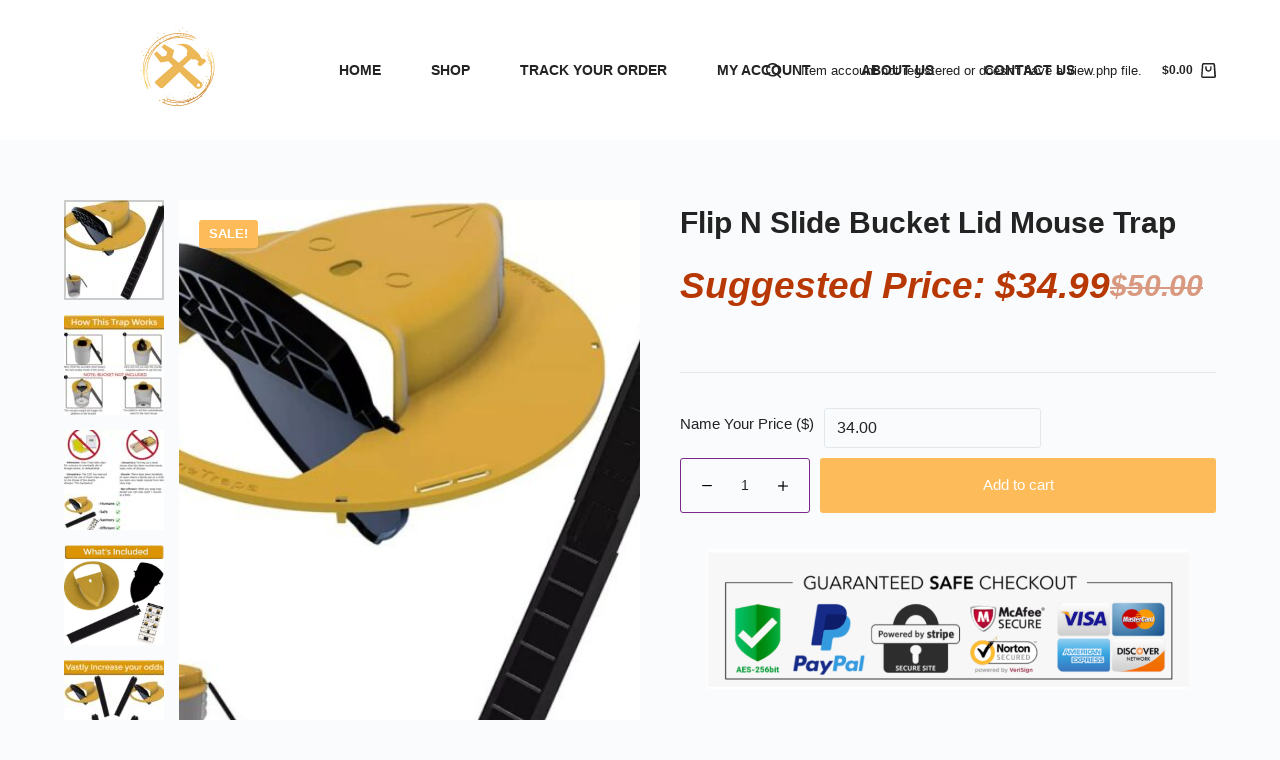

--- FILE ---
content_type: text/html; charset=UTF-8
request_url: https://xfixing.com/product/flip-n-slide-bucket-lid-mouse-trap/
body_size: 25623
content:
<!doctype html>
<html lang="en-US">
<head>
	
	<meta charset="UTF-8">
	<meta name="viewport" content="width=device-width, initial-scale=1, maximum-scale=5, viewport-fit=cover">
	<link rel="profile" href="https://gmpg.org/xfn/11">
	<meta name="google-site-verification" content="gL5tajc4tv-2kL7iniDvzp4VgQzvoj6v-FUS6F5Css8" />

					<script>document.documentElement.className = document.documentElement.className + ' yes-js js_active js'</script>
			<title>Flip N Slide Bucket Lid Mouse Trap &#8211; xfixing.com</title>
<meta name='robots' content='max-image-preview:large' />
<link rel='dns-prefetch' href='//static.klaviyo.com' />
<link rel="alternate" type="application/rss+xml" title="xfixing.com &raquo; Feed" href="https://xfixing.com/feed/" />
<link rel="alternate" type="application/rss+xml" title="xfixing.com &raquo; Comments Feed" href="https://xfixing.com/comments/feed/" />
<link rel="alternate" type="application/rss+xml" title="xfixing.com &raquo; Flip N Slide Bucket Lid Mouse Trap Comments Feed" href="https://xfixing.com/product/flip-n-slide-bucket-lid-mouse-trap/feed/" />
<link rel="alternate" title="oEmbed (JSON)" type="application/json+oembed" href="https://xfixing.com/wp-json/oembed/1.0/embed?url=https%3A%2F%2Fxfixing.com%2Fproduct%2Fflip-n-slide-bucket-lid-mouse-trap%2F" />
<link rel="alternate" title="oEmbed (XML)" type="text/xml+oembed" href="https://xfixing.com/wp-json/oembed/1.0/embed?url=https%3A%2F%2Fxfixing.com%2Fproduct%2Fflip-n-slide-bucket-lid-mouse-trap%2F&#038;format=xml" />
<style id='wp-img-auto-sizes-contain-inline-css'>
img:is([sizes=auto i],[sizes^="auto," i]){contain-intrinsic-size:3000px 1500px}
/*# sourceURL=wp-img-auto-sizes-contain-inline-css */
</style>

<link rel='stylesheet' id='wp-block-library-css' href='https://xfixing.com/wp-includes/css/dist/block-library/style.min.css?ver=6.9' media='all' />
<style id='classic-theme-styles-inline-css'>
/*! This file is auto-generated */
.wp-block-button__link{color:#fff;background-color:#32373c;border-radius:9999px;box-shadow:none;text-decoration:none;padding:calc(.667em + 2px) calc(1.333em + 2px);font-size:1.125em}.wp-block-file__button{background:#32373c;color:#fff;text-decoration:none}
/*# sourceURL=/wp-includes/css/classic-themes.min.css */
</style>
<link rel='stylesheet' id='yith-wcan-shortcodes-css' href='https://xfixing.com/wp-content/plugins/yith-woocommerce-ajax-navigation/assets/css/shortcodes.css?ver=5.17.0' media='all' />
<style id='yith-wcan-shortcodes-inline-css'>
:root{
	--yith-wcan-filters_colors_titles: #434343;
	--yith-wcan-filters_colors_background: #FFFFFF;
	--yith-wcan-filters_colors_accent: #A7144C;
	--yith-wcan-filters_colors_accent_r: 167;
	--yith-wcan-filters_colors_accent_g: 20;
	--yith-wcan-filters_colors_accent_b: 76;
	--yith-wcan-color_swatches_border_radius: 100%;
	--yith-wcan-color_swatches_size: 30px;
	--yith-wcan-labels_style_background: #FFFFFF;
	--yith-wcan-labels_style_background_hover: #A7144C;
	--yith-wcan-labels_style_background_active: #A7144C;
	--yith-wcan-labels_style_text: #434343;
	--yith-wcan-labels_style_text_hover: #FFFFFF;
	--yith-wcan-labels_style_text_active: #FFFFFF;
	--yith-wcan-anchors_style_text: #434343;
	--yith-wcan-anchors_style_text_hover: #A7144C;
	--yith-wcan-anchors_style_text_active: #A7144C;
}
/*# sourceURL=yith-wcan-shortcodes-inline-css */
</style>
<link rel='stylesheet' id='jquery-selectBox-css' href='https://xfixing.com/wp-content/plugins/yith-woocommerce-wishlist/assets/css/jquery.selectBox.css?ver=1.2.0' media='all' />
<link rel='stylesheet' id='woocommerce_prettyPhoto_css-css' href='//xfixing.com/wp-content/plugins/woocommerce/assets/css/prettyPhoto.css?ver=3.1.6' media='all' />
<link rel='stylesheet' id='yith-wcwl-main-css' href='https://xfixing.com/wp-content/plugins/yith-woocommerce-wishlist/assets/css/style.css?ver=4.12.0' media='all' />
<style id='yith-wcwl-main-inline-css'>
 :root { --rounded-corners-radius: 16px; --add-to-cart-rounded-corners-radius: 16px; --color-headers-background: #F4F4F4; --feedback-duration: 3s } 
 :root { --rounded-corners-radius: 16px; --add-to-cart-rounded-corners-radius: 16px; --color-headers-background: #F4F4F4; --feedback-duration: 3s } 
/*# sourceURL=yith-wcwl-main-inline-css */
</style>
<link rel='stylesheet' id='cr-frontend-css-css' href='https://xfixing.com/wp-content/plugins/customer-reviews-woocommerce/css/frontend.css?ver=5.98.0' media='all' />
<link rel='stylesheet' id='cr-badges-css-css' href='https://xfixing.com/wp-content/plugins/customer-reviews-woocommerce/css/badges.css?ver=5.98.0' media='all' />
<style id='global-styles-inline-css'>
:root{--wp--preset--aspect-ratio--square: 1;--wp--preset--aspect-ratio--4-3: 4/3;--wp--preset--aspect-ratio--3-4: 3/4;--wp--preset--aspect-ratio--3-2: 3/2;--wp--preset--aspect-ratio--2-3: 2/3;--wp--preset--aspect-ratio--16-9: 16/9;--wp--preset--aspect-ratio--9-16: 9/16;--wp--preset--color--black: #000000;--wp--preset--color--cyan-bluish-gray: #abb8c3;--wp--preset--color--white: #ffffff;--wp--preset--color--pale-pink: #f78da7;--wp--preset--color--vivid-red: #cf2e2e;--wp--preset--color--luminous-vivid-orange: #ff6900;--wp--preset--color--luminous-vivid-amber: #fcb900;--wp--preset--color--light-green-cyan: #7bdcb5;--wp--preset--color--vivid-green-cyan: #00d084;--wp--preset--color--pale-cyan-blue: #8ed1fc;--wp--preset--color--vivid-cyan-blue: #0693e3;--wp--preset--color--vivid-purple: #9b51e0;--wp--preset--color--palette-color-1: var(--paletteColor1, #febb59);--wp--preset--color--palette-color-2: var(--paletteColor2, #febb59);--wp--preset--color--palette-color-3: var(--paletteColor3, #232323);--wp--preset--color--palette-color-4: var(--paletteColor4, #192a3d);--wp--preset--color--palette-color-5: var(--paletteColor5, #e1e8ed);--wp--preset--color--palette-color-6: var(--paletteColor6, #f2f5f7);--wp--preset--color--palette-color-7: var(--paletteColor7, #FAFBFC);--wp--preset--color--palette-color-8: var(--paletteColor8, #ffffff);--wp--preset--gradient--vivid-cyan-blue-to-vivid-purple: linear-gradient(135deg,rgba(6,147,227,1) 0%,rgb(155,81,224) 100%);--wp--preset--gradient--light-green-cyan-to-vivid-green-cyan: linear-gradient(135deg,rgb(122,220,180) 0%,rgb(0,208,130) 100%);--wp--preset--gradient--luminous-vivid-amber-to-luminous-vivid-orange: linear-gradient(135deg,rgba(252,185,0,1) 0%,rgba(255,105,0,1) 100%);--wp--preset--gradient--luminous-vivid-orange-to-vivid-red: linear-gradient(135deg,rgba(255,105,0,1) 0%,rgb(207,46,46) 100%);--wp--preset--gradient--very-light-gray-to-cyan-bluish-gray: linear-gradient(135deg,rgb(238,238,238) 0%,rgb(169,184,195) 100%);--wp--preset--gradient--cool-to-warm-spectrum: linear-gradient(135deg,rgb(74,234,220) 0%,rgb(151,120,209) 20%,rgb(207,42,186) 40%,rgb(238,44,130) 60%,rgb(251,105,98) 80%,rgb(254,248,76) 100%);--wp--preset--gradient--blush-light-purple: linear-gradient(135deg,rgb(255,206,236) 0%,rgb(152,150,240) 100%);--wp--preset--gradient--blush-bordeaux: linear-gradient(135deg,rgb(254,205,165) 0%,rgb(254,45,45) 50%,rgb(107,0,62) 100%);--wp--preset--gradient--luminous-dusk: linear-gradient(135deg,rgb(255,203,112) 0%,rgb(199,81,192) 50%,rgb(65,88,208) 100%);--wp--preset--gradient--pale-ocean: linear-gradient(135deg,rgb(255,245,203) 0%,rgb(182,227,212) 50%,rgb(51,167,181) 100%);--wp--preset--gradient--electric-grass: linear-gradient(135deg,rgb(202,248,128) 0%,rgb(113,206,126) 100%);--wp--preset--gradient--midnight: linear-gradient(135deg,rgb(2,3,129) 0%,rgb(40,116,252) 100%);--wp--preset--gradient--juicy-peach: linear-gradient(to right, #ffecd2 0%, #fcb69f 100%);--wp--preset--gradient--young-passion: linear-gradient(to right, #ff8177 0%, #ff867a 0%, #ff8c7f 21%, #f99185 52%, #cf556c 78%, #b12a5b 100%);--wp--preset--gradient--true-sunset: linear-gradient(to right, #fa709a 0%, #fee140 100%);--wp--preset--gradient--morpheus-den: linear-gradient(to top, #30cfd0 0%, #330867 100%);--wp--preset--gradient--plum-plate: linear-gradient(135deg, #667eea 0%, #764ba2 100%);--wp--preset--gradient--aqua-splash: linear-gradient(15deg, #13547a 0%, #80d0c7 100%);--wp--preset--gradient--love-kiss: linear-gradient(to top, #ff0844 0%, #ffb199 100%);--wp--preset--gradient--new-retrowave: linear-gradient(to top, #3b41c5 0%, #a981bb 49%, #ffc8a9 100%);--wp--preset--gradient--plum-bath: linear-gradient(to top, #cc208e 0%, #6713d2 100%);--wp--preset--gradient--high-flight: linear-gradient(to right, #0acffe 0%, #495aff 100%);--wp--preset--gradient--teen-party: linear-gradient(-225deg, #FF057C 0%, #8D0B93 50%, #321575 100%);--wp--preset--gradient--fabled-sunset: linear-gradient(-225deg, #231557 0%, #44107A 29%, #FF1361 67%, #FFF800 100%);--wp--preset--gradient--arielle-smile: radial-gradient(circle 248px at center, #16d9e3 0%, #30c7ec 47%, #46aef7 100%);--wp--preset--gradient--itmeo-branding: linear-gradient(180deg, #2af598 0%, #009efd 100%);--wp--preset--gradient--deep-blue: linear-gradient(to right, #6a11cb 0%, #2575fc 100%);--wp--preset--gradient--strong-bliss: linear-gradient(to right, #f78ca0 0%, #f9748f 19%, #fd868c 60%, #fe9a8b 100%);--wp--preset--gradient--sweet-period: linear-gradient(to top, #3f51b1 0%, #5a55ae 13%, #7b5fac 25%, #8f6aae 38%, #a86aa4 50%, #cc6b8e 62%, #f18271 75%, #f3a469 87%, #f7c978 100%);--wp--preset--gradient--purple-division: linear-gradient(to top, #7028e4 0%, #e5b2ca 100%);--wp--preset--gradient--cold-evening: linear-gradient(to top, #0c3483 0%, #a2b6df 100%, #6b8cce 100%, #a2b6df 100%);--wp--preset--gradient--mountain-rock: linear-gradient(to right, #868f96 0%, #596164 100%);--wp--preset--gradient--desert-hump: linear-gradient(to top, #c79081 0%, #dfa579 100%);--wp--preset--gradient--ethernal-constance: linear-gradient(to top, #09203f 0%, #537895 100%);--wp--preset--gradient--happy-memories: linear-gradient(-60deg, #ff5858 0%, #f09819 100%);--wp--preset--gradient--grown-early: linear-gradient(to top, #0ba360 0%, #3cba92 100%);--wp--preset--gradient--morning-salad: linear-gradient(-225deg, #B7F8DB 0%, #50A7C2 100%);--wp--preset--gradient--night-call: linear-gradient(-225deg, #AC32E4 0%, #7918F2 48%, #4801FF 100%);--wp--preset--gradient--mind-crawl: linear-gradient(-225deg, #473B7B 0%, #3584A7 51%, #30D2BE 100%);--wp--preset--gradient--angel-care: linear-gradient(-225deg, #FFE29F 0%, #FFA99F 48%, #FF719A 100%);--wp--preset--gradient--juicy-cake: linear-gradient(to top, #e14fad 0%, #f9d423 100%);--wp--preset--gradient--rich-metal: linear-gradient(to right, #d7d2cc 0%, #304352 100%);--wp--preset--gradient--mole-hall: linear-gradient(-20deg, #616161 0%, #9bc5c3 100%);--wp--preset--gradient--cloudy-knoxville: linear-gradient(120deg, #fdfbfb 0%, #ebedee 100%);--wp--preset--gradient--soft-grass: linear-gradient(to top, #c1dfc4 0%, #deecdd 100%);--wp--preset--gradient--saint-petersburg: linear-gradient(135deg, #f5f7fa 0%, #c3cfe2 100%);--wp--preset--gradient--everlasting-sky: linear-gradient(135deg, #fdfcfb 0%, #e2d1c3 100%);--wp--preset--gradient--kind-steel: linear-gradient(-20deg, #e9defa 0%, #fbfcdb 100%);--wp--preset--gradient--over-sun: linear-gradient(60deg, #abecd6 0%, #fbed96 100%);--wp--preset--gradient--premium-white: linear-gradient(to top, #d5d4d0 0%, #d5d4d0 1%, #eeeeec 31%, #efeeec 75%, #e9e9e7 100%);--wp--preset--gradient--clean-mirror: linear-gradient(45deg, #93a5cf 0%, #e4efe9 100%);--wp--preset--gradient--wild-apple: linear-gradient(to top, #d299c2 0%, #fef9d7 100%);--wp--preset--gradient--snow-again: linear-gradient(to top, #e6e9f0 0%, #eef1f5 100%);--wp--preset--gradient--confident-cloud: linear-gradient(to top, #dad4ec 0%, #dad4ec 1%, #f3e7e9 100%);--wp--preset--gradient--glass-water: linear-gradient(to top, #dfe9f3 0%, white 100%);--wp--preset--gradient--perfect-white: linear-gradient(-225deg, #E3FDF5 0%, #FFE6FA 100%);--wp--preset--font-size--small: 13px;--wp--preset--font-size--medium: 20px;--wp--preset--font-size--large: 36px;--wp--preset--font-size--x-large: 42px;--wp--preset--spacing--20: 0.44rem;--wp--preset--spacing--30: 0.67rem;--wp--preset--spacing--40: 1rem;--wp--preset--spacing--50: 1.5rem;--wp--preset--spacing--60: 2.25rem;--wp--preset--spacing--70: 3.38rem;--wp--preset--spacing--80: 5.06rem;--wp--preset--shadow--natural: 6px 6px 9px rgba(0, 0, 0, 0.2);--wp--preset--shadow--deep: 12px 12px 50px rgba(0, 0, 0, 0.4);--wp--preset--shadow--sharp: 6px 6px 0px rgba(0, 0, 0, 0.2);--wp--preset--shadow--outlined: 6px 6px 0px -3px rgb(255, 255, 255), 6px 6px rgb(0, 0, 0);--wp--preset--shadow--crisp: 6px 6px 0px rgb(0, 0, 0);}:where(.is-layout-flex){gap: 0.5em;}:where(.is-layout-grid){gap: 0.5em;}body .is-layout-flex{display: flex;}.is-layout-flex{flex-wrap: wrap;align-items: center;}.is-layout-flex > :is(*, div){margin: 0;}body .is-layout-grid{display: grid;}.is-layout-grid > :is(*, div){margin: 0;}:where(.wp-block-columns.is-layout-flex){gap: 2em;}:where(.wp-block-columns.is-layout-grid){gap: 2em;}:where(.wp-block-post-template.is-layout-flex){gap: 1.25em;}:where(.wp-block-post-template.is-layout-grid){gap: 1.25em;}.has-black-color{color: var(--wp--preset--color--black) !important;}.has-cyan-bluish-gray-color{color: var(--wp--preset--color--cyan-bluish-gray) !important;}.has-white-color{color: var(--wp--preset--color--white) !important;}.has-pale-pink-color{color: var(--wp--preset--color--pale-pink) !important;}.has-vivid-red-color{color: var(--wp--preset--color--vivid-red) !important;}.has-luminous-vivid-orange-color{color: var(--wp--preset--color--luminous-vivid-orange) !important;}.has-luminous-vivid-amber-color{color: var(--wp--preset--color--luminous-vivid-amber) !important;}.has-light-green-cyan-color{color: var(--wp--preset--color--light-green-cyan) !important;}.has-vivid-green-cyan-color{color: var(--wp--preset--color--vivid-green-cyan) !important;}.has-pale-cyan-blue-color{color: var(--wp--preset--color--pale-cyan-blue) !important;}.has-vivid-cyan-blue-color{color: var(--wp--preset--color--vivid-cyan-blue) !important;}.has-vivid-purple-color{color: var(--wp--preset--color--vivid-purple) !important;}.has-black-background-color{background-color: var(--wp--preset--color--black) !important;}.has-cyan-bluish-gray-background-color{background-color: var(--wp--preset--color--cyan-bluish-gray) !important;}.has-white-background-color{background-color: var(--wp--preset--color--white) !important;}.has-pale-pink-background-color{background-color: var(--wp--preset--color--pale-pink) !important;}.has-vivid-red-background-color{background-color: var(--wp--preset--color--vivid-red) !important;}.has-luminous-vivid-orange-background-color{background-color: var(--wp--preset--color--luminous-vivid-orange) !important;}.has-luminous-vivid-amber-background-color{background-color: var(--wp--preset--color--luminous-vivid-amber) !important;}.has-light-green-cyan-background-color{background-color: var(--wp--preset--color--light-green-cyan) !important;}.has-vivid-green-cyan-background-color{background-color: var(--wp--preset--color--vivid-green-cyan) !important;}.has-pale-cyan-blue-background-color{background-color: var(--wp--preset--color--pale-cyan-blue) !important;}.has-vivid-cyan-blue-background-color{background-color: var(--wp--preset--color--vivid-cyan-blue) !important;}.has-vivid-purple-background-color{background-color: var(--wp--preset--color--vivid-purple) !important;}.has-black-border-color{border-color: var(--wp--preset--color--black) !important;}.has-cyan-bluish-gray-border-color{border-color: var(--wp--preset--color--cyan-bluish-gray) !important;}.has-white-border-color{border-color: var(--wp--preset--color--white) !important;}.has-pale-pink-border-color{border-color: var(--wp--preset--color--pale-pink) !important;}.has-vivid-red-border-color{border-color: var(--wp--preset--color--vivid-red) !important;}.has-luminous-vivid-orange-border-color{border-color: var(--wp--preset--color--luminous-vivid-orange) !important;}.has-luminous-vivid-amber-border-color{border-color: var(--wp--preset--color--luminous-vivid-amber) !important;}.has-light-green-cyan-border-color{border-color: var(--wp--preset--color--light-green-cyan) !important;}.has-vivid-green-cyan-border-color{border-color: var(--wp--preset--color--vivid-green-cyan) !important;}.has-pale-cyan-blue-border-color{border-color: var(--wp--preset--color--pale-cyan-blue) !important;}.has-vivid-cyan-blue-border-color{border-color: var(--wp--preset--color--vivid-cyan-blue) !important;}.has-vivid-purple-border-color{border-color: var(--wp--preset--color--vivid-purple) !important;}.has-vivid-cyan-blue-to-vivid-purple-gradient-background{background: var(--wp--preset--gradient--vivid-cyan-blue-to-vivid-purple) !important;}.has-light-green-cyan-to-vivid-green-cyan-gradient-background{background: var(--wp--preset--gradient--light-green-cyan-to-vivid-green-cyan) !important;}.has-luminous-vivid-amber-to-luminous-vivid-orange-gradient-background{background: var(--wp--preset--gradient--luminous-vivid-amber-to-luminous-vivid-orange) !important;}.has-luminous-vivid-orange-to-vivid-red-gradient-background{background: var(--wp--preset--gradient--luminous-vivid-orange-to-vivid-red) !important;}.has-very-light-gray-to-cyan-bluish-gray-gradient-background{background: var(--wp--preset--gradient--very-light-gray-to-cyan-bluish-gray) !important;}.has-cool-to-warm-spectrum-gradient-background{background: var(--wp--preset--gradient--cool-to-warm-spectrum) !important;}.has-blush-light-purple-gradient-background{background: var(--wp--preset--gradient--blush-light-purple) !important;}.has-blush-bordeaux-gradient-background{background: var(--wp--preset--gradient--blush-bordeaux) !important;}.has-luminous-dusk-gradient-background{background: var(--wp--preset--gradient--luminous-dusk) !important;}.has-pale-ocean-gradient-background{background: var(--wp--preset--gradient--pale-ocean) !important;}.has-electric-grass-gradient-background{background: var(--wp--preset--gradient--electric-grass) !important;}.has-midnight-gradient-background{background: var(--wp--preset--gradient--midnight) !important;}.has-small-font-size{font-size: var(--wp--preset--font-size--small) !important;}.has-medium-font-size{font-size: var(--wp--preset--font-size--medium) !important;}.has-large-font-size{font-size: var(--wp--preset--font-size--large) !important;}.has-x-large-font-size{font-size: var(--wp--preset--font-size--x-large) !important;}
:where(.wp-block-post-template.is-layout-flex){gap: 1.25em;}:where(.wp-block-post-template.is-layout-grid){gap: 1.25em;}
:where(.wp-block-term-template.is-layout-flex){gap: 1.25em;}:where(.wp-block-term-template.is-layout-grid){gap: 1.25em;}
:where(.wp-block-columns.is-layout-flex){gap: 2em;}:where(.wp-block-columns.is-layout-grid){gap: 2em;}
:root :where(.wp-block-pullquote){font-size: 1.5em;line-height: 1.6;}
/*# sourceURL=global-styles-inline-css */
</style>
<link rel='stylesheet' id='contact-form-7-css' href='https://xfixing.com/wp-content/plugins/contact-form-7/includes/css/styles.css?ver=6.1.4' media='all' />
<link rel='stylesheet' id='rs-plugin-settings-css' href='https://xfixing.com/wp-content/plugins/revslider/public/assets/css/rs6.css?ver=6.3.0' media='all' />
<style id='rs-plugin-settings-inline-css'>
#rs-demo-id {}
/*# sourceURL=rs-plugin-settings-inline-css */
</style>
<style id='woocommerce-inline-inline-css'>
.woocommerce form .form-row .required { visibility: visible; }
/*# sourceURL=woocommerce-inline-inline-css */
</style>
<link rel='stylesheet' id='dashicons-css' href='https://xfixing.com/wp-includes/css/dashicons.min.css?ver=6.9' media='all' />
<style id='dashicons-inline-css'>
[data-font="Dashicons"]:before {font-family: 'Dashicons' !important;content: attr(data-icon) !important;speak: none !important;font-weight: normal !important;font-variant: normal !important;text-transform: none !important;line-height: 1 !important;font-style: normal !important;-webkit-font-smoothing: antialiased !important;-moz-osx-font-smoothing: grayscale !important;}
/*# sourceURL=dashicons-inline-css */
</style>
<link rel='stylesheet' id='thickbox-css' href='https://xfixing.com/wp-includes/js/thickbox/thickbox.css?ver=6.9' media='all' />
<link rel='stylesheet' id='woonp-frontend-css' href='https://xfixing.com/wp-content/plugins/wpc-name-your-price/assets/css/frontend.css?ver=2.2.1' media='all' />
<link rel='stylesheet' id='ct-woocommerce-styles-css' href='https://xfixing.com/wp-content/themes/blocksy/static/bundle/woocommerce.min.css?ver=1.8.35' media='all' />
<link rel='stylesheet' id='photoswipe-css' href='https://xfixing.com/wp-content/plugins/woocommerce/assets/css/photoswipe/photoswipe.min.css?ver=10.4.3' media='all' />
<link rel='stylesheet' id='photoswipe-default-skin-css' href='https://xfixing.com/wp-content/plugins/woocommerce/assets/css/photoswipe/default-skin/default-skin.min.css?ver=10.4.3' media='all' />
<link rel='stylesheet' id='ct-main-styles-css' href='https://xfixing.com/wp-content/themes/blocksy/static/bundle/main.min.css?ver=1.8.35' media='all' />
<link rel='stylesheet' id='ct-elementor-styles-css' href='https://xfixing.com/wp-content/themes/blocksy/static/bundle/elementor-frontend.min.css?ver=1.8.35' media='all' />
<link rel='stylesheet' id='ct-comments-styles-css' href='https://xfixing.com/wp-content/themes/blocksy/static/bundle/comments.min.css?ver=1.8.35' media='all' />
<link rel='stylesheet' id='ct-flexy-styles-css' href='https://xfixing.com/wp-content/themes/blocksy/static/bundle/flexy.min.css?ver=1.8.35' media='all' />
<link rel='stylesheet' id='ct-cf-7-styles-css' href='https://xfixing.com/wp-content/themes/blocksy/static/bundle/cf-7.min.css?ver=1.8.35' media='all' />
<script src="https://xfixing.com/wp-includes/js/jquery/jquery.min.js?ver=3.7.1" id="jquery-core-js"></script>
<script src="https://xfixing.com/wp-includes/js/jquery/jquery-migrate.min.js?ver=3.4.1" id="jquery-migrate-js"></script>
<script src="https://xfixing.com/wp-content/plugins/revslider/public/assets/js/rbtools.min.js?ver=6.3.0" id="tp-tools-js"></script>
<script src="https://xfixing.com/wp-content/plugins/revslider/public/assets/js/rs6.min.js?ver=6.3.0" id="revmin-js"></script>
<script id="cartbounty-js-extra">
var cartbounty_co = {"save_custom_fields":"1","checkout_fields":"#email, #billing_email, #billing-country, #billing_country, #billing-first_name, #billing_first_name, #billing-last_name, #billing_last_name, #billing-company, #billing_company, #billing-address_1, #billing_address_1, #billing-address_2, #billing_address_2, #billing-city, #billing_city, #billing-state, #billing_state, #billing-postcode, #billing_postcode, #billing-phone, #billing_phone, #shipping-country, #shipping_country, #shipping-first_name, #shipping_first_name, #shipping-last_name, #shipping_last_name, #shipping-company, #shipping_company, #shipping-address_1, #shipping_address_1, #shipping-address_2, #shipping_address_2, #shipping-city, #shipping_city, #shipping-state, #shipping_state, #shipping-postcode, #shipping_postcode, #shipping-phone, #checkbox-control-1, #ship-to-different-address-checkbox, #checkbox-control-0, #createaccount, #checkbox-control-2, #order-notes textarea, #order_comments","custom_email_selectors":".cartbounty-custom-email-field, .login #username, .wpforms-container input[type=\"email\"], .sgpb-form input[type=\"email\"], .pum-container input[type=\"email\"], .nf-form-cont input[type=\"email\"], .wpcf7 input[type=\"email\"], .fluentform input[type=\"email\"], .sib_signup_form input[type=\"email\"], .mailpoet_form input[type=\"email\"], .tnp input[type=\"email\"], .om-element input[type=\"email\"], .om-holder input[type=\"email\"], .poptin-popup input[type=\"email\"], .gform_wrapper input[type=\"email\"], .paoc-popup input[type=\"email\"], .ays-pb-form input[type=\"email\"], .hustle-form input[type=\"email\"], .et_pb_section input[type=\"email\"], .brave_form_form input[type=\"email\"], .ppsPopupShell input[type=\"email\"], .xoo-el-container input[type=\"email\"], .xoo-el-container input[name=\"xoo-el-username\"]","custom_phone_selectors":".cartbounty-custom-phone-field, .wpforms-container input[type=\"tel\"], .sgpb-form input[type=\"tel\"], .nf-form-cont input[type=\"tel\"], .wpcf7 input[type=\"tel\"], .fluentform input[type=\"tel\"], .om-element input[type=\"tel\"], .om-holder input[type=\"tel\"], .poptin-popup input[type=\"tel\"], .gform_wrapper input[type=\"tel\"], .paoc-popup input[type=\"tel\"], .ays-pb-form input[type=\"tel\"], .hustle-form input[name=\"phone\"], .et_pb_section input[type=\"tel\"], .xoo-el-container input[type=\"tel\"]","custom_button_selectors":".cartbounty-add-to-cart, .add_to_cart_button, .ajax_add_to_cart, .single_add_to_cart_button, .yith-wfbt-submit-button","consent_field":"","email_validation":"^[^\\s@]+@[^\\s@]+\\.[^\\s@]{2,}$","phone_validation":"^[+0-9\\s]\\s?\\d[0-9\\s-.]{6,30}$","nonce":"f56fd2b41a","ajaxurl":"https://xfixing.com/wp-admin/admin-ajax.php"};
//# sourceURL=cartbounty-js-extra
</script>
<script src="https://xfixing.com/wp-content/plugins/woo-save-abandoned-carts/public/js/cartbounty-public.js?ver=8.10" id="cartbounty-js"></script>
<script id="wc-single-product-js-extra">
var wc_single_product_params = {"i18n_required_rating_text":"Please select a rating","i18n_rating_options":["1 of 5 stars","2 of 5 stars","3 of 5 stars","4 of 5 stars","5 of 5 stars"],"i18n_product_gallery_trigger_text":"View full-screen image gallery","review_rating_required":"yes","flexslider":{"rtl":false,"animation":"slide","smoothHeight":true,"directionNav":false,"controlNav":"thumbnails","slideshow":false,"animationSpeed":500,"animationLoop":false,"allowOneSlide":false},"zoom_enabled":"","zoom_options":[],"photoswipe_enabled":"","photoswipe_options":{"shareEl":false,"closeOnScroll":false,"history":false,"hideAnimationDuration":0,"showAnimationDuration":0},"flexslider_enabled":""};
//# sourceURL=wc-single-product-js-extra
</script>
<script src="https://xfixing.com/wp-content/plugins/woocommerce/assets/js/frontend/single-product.min.js?ver=10.4.3" id="wc-single-product-js" defer data-wp-strategy="defer"></script>
<script src="https://xfixing.com/wp-content/plugins/woocommerce/assets/js/jquery-blockui/jquery.blockUI.min.js?ver=2.7.0-wc.10.4.3" id="wc-jquery-blockui-js" defer data-wp-strategy="defer"></script>
<script src="https://xfixing.com/wp-content/plugins/woocommerce/assets/js/js-cookie/js.cookie.min.js?ver=2.1.4-wc.10.4.3" id="wc-js-cookie-js" defer data-wp-strategy="defer"></script>
<script id="woocommerce-js-extra">
var woocommerce_params = {"ajax_url":"/wp-admin/admin-ajax.php","wc_ajax_url":"/?blocksy-header-id=type-1&wc-ajax=%%endpoint%%","i18n_password_show":"Show password","i18n_password_hide":"Hide password"};
//# sourceURL=woocommerce-js-extra
</script>
<script src="https://xfixing.com/wp-content/plugins/woocommerce/assets/js/frontend/woocommerce.min.js?ver=10.4.3" id="woocommerce-js" defer data-wp-strategy="defer"></script>
<script src="https://xfixing.com/wp-content/plugins/woocommerce/assets/js/photoswipe/photoswipe.min.js?ver=4.1.1-wc.10.4.3" id="wc-photoswipe-js" defer data-wp-strategy="defer"></script>
<script src="https://xfixing.com/wp-content/plugins/woocommerce/assets/js/photoswipe/photoswipe-ui-default.min.js?ver=4.1.1-wc.10.4.3" id="wc-photoswipe-ui-default-js" defer data-wp-strategy="defer"></script>
<script id="wc-settings-dep-in-header-js-after">
console.warn( "Scripts that have a dependency on [wc-settings, wc-blocks-checkout] must be loaded in the footer, klaviyo-klaviyo-checkout-block-editor-script was registered to load in the header, but has been switched to load in the footer instead. See https://github.com/woocommerce/woocommerce-gutenberg-products-block/pull/5059" );
console.warn( "Scripts that have a dependency on [wc-settings, wc-blocks-checkout] must be loaded in the footer, klaviyo-klaviyo-checkout-block-view-script was registered to load in the header, but has been switched to load in the footer instead. See https://github.com/woocommerce/woocommerce-gutenberg-products-block/pull/5059" );
//# sourceURL=wc-settings-dep-in-header-js-after
</script>
<link rel="https://api.w.org/" href="https://xfixing.com/wp-json/" /><link rel="alternate" title="JSON" type="application/json" href="https://xfixing.com/wp-json/wp/v2/product/120247" /><link rel="EditURI" type="application/rsd+xml" title="RSD" href="https://xfixing.com/xmlrpc.php?rsd" />
<meta name="generator" content="WordPress 6.9" />
<meta name="generator" content="WooCommerce 10.4.3" />
<link rel="canonical" href="https://xfixing.com/product/flip-n-slide-bucket-lid-mouse-trap/" />
<link rel='shortlink' href='https://xfixing.com/?p=120247' />
<meta name="msvalidate.01" content="FF30BEFDD19352B14E4C1CC14D868E9A" /><!-- HubSpot WordPress Plugin v11.3.37: embed JS disabled as a portalId has not yet been configured -->
<!-- This website runs the Product Feed PRO for WooCommerce by AdTribes.io plugin - version woocommercesea_option_installed_version -->
<noscript><link rel='stylesheet' href='https://xfixing.com/wp-content/themes/blocksy/static/bundle/no-scripts.min.css' type='text/css' /></noscript>
<style id="ct-main-styles-inline-css">[data-header*="type-1"] [data-id="cart"] {--icon-size:15px;--icon-color:var(--color);} [data-header*="type-1"] [data-id="cart"] .ct-label {--fontWeight:600;--textTransform:uppercase;--fontSize:12px;} [data-header*="type-1"] [data-id="cart"] .ct-cart-content {--dropdownTopOffset:15px;--color:#ffffff;--linkInitialColor:#febb59;--linkHoverColor:#febb59;--backgroundColor:#29333C;} [data-header*="type-1"] [data-id="cart"] .ct-cart-content .total {--color:#ffffff;} [data-header*="type-1"] .ct-header [data-id="logo"] .site-logo-container {--logo-max-height:100px;} [data-header*="type-1"] .ct-header [data-id="logo"] .site-title {--fontWeight:700;--fontSize:25px;--lineHeight:1.5;--linkInitialColor:var(--paletteColor4);} [data-header*="type-1"] .ct-header [data-id="logo"] {--margin:20px !important;} [data-header*="type-1"] .ct-header [data-id="menu"] {--menu-items-spacing:50px;} [data-header*="type-1"] .ct-header [data-id="menu"] > ul > li > a {--fontWeight:600;--textTransform:uppercase;--fontSize:14px;--lineHeight:1.3;--linkInitialColor:#232323;} [data-header*="type-1"] .ct-header [data-id="menu"][data-menu*="type-3"] > ul > li > a {--linkHoverColor:#ffffff;--linkActiveColor:#ffffff;} [data-header*="type-1"] .ct-header [data-id="menu"] .sub-menu {--linkInitialColor:#ffffff;--linkHoverColor:#febb59;--dropdown-items-spacing:19px;--fontWeight:500;--fontSize:12px;--dropdown-divider:1px dashed rgba(255, 255, 255, 0.1);--box-shadow:0px 10px 20px rgba(41, 51, 61, 0.1);--border-radius:0px 0px 2px 2px;} [data-header*="type-1"] .ct-header [data-row*="middle"] {--height:120px;background-color:var(--paletteColor8);--borderTop:none;--borderBottom:none;} [data-header*="type-1"] .ct-header [data-row*="middle"] > div {background-color:transparent;--borderTop:none;--borderBottom:none;} [data-header*="type-1"] [data-id="mobile-menu"] {--fontWeight:700;--fontSize:20px;--linkInitialColor:#ffffff;--mobile-menu-divider:none;} [data-header*="type-1"] #offcanvas .ct-panel-inner {background-color:rgba(18, 21, 25, 0.98);} [data-header*="type-1"] #offcanvas {--side-panel-width:500px;} [data-header*="type-1"] [data-behaviour*="side"] {--box-shadow:0px 0px 70px rgba(0, 0, 0, 0.35);} [data-header*="type-1"] #search-modal .ct-search-results a {--fontWeight:500;--fontSize:14px;--lineHeight:1.4;} [data-header*="type-1"] #search-modal {--linkInitialColor:#ffffff;--form-text-initial-color:#ffffff;--form-text-focus-color:#ffffff;background-color:rgba(18, 21, 25, 0.98);} [data-header*="type-1"] [data-id="trigger"] {--icon-size:18px;} [data-header*="type-1"] {--header-height:120px;} [data-footer*="type-1"] .ct-footer [data-row*="bottom"] > div {--container-spacing:25px;--border:none;--grid-template-columns:initial;} [data-footer*="type-1"] .ct-footer [data-row*="bottom"] .widget-title {--fontSize:16px;} [data-footer*="type-1"] .ct-footer [data-row*="bottom"] {background-color:transparent;} [data-footer*="type-1"] [data-id="copyright"] {--fontWeight:400;--fontSize:15px;--lineHeight:1.3;} [data-footer*="type-1"] .ct-footer [data-id="menu"] {--menu-item-width:100%;} [data-footer*="type-1"] .ct-footer [data-column="menu"] {--horizontal-alignment:flex-start;} [data-footer*="type-1"] .ct-footer [data-id="menu"] ul {--fontWeight:700;--textTransform:uppercase;--fontSize:12px;--lineHeight:1.3;} [data-footer*="type-1"] .ct-footer [data-id="menu"] > ul > li > a {--linkInitialColor:var(--color);} [data-footer*="type-1"] .ct-footer [data-row*="middle"] > div {--container-spacing:70px;--border:none;--grid-template-columns:repeat(4, 1fr);} [data-footer*="type-1"] .ct-footer [data-row*="middle"] .widget-title {--fontSize:16px;} [data-footer*="type-1"] .ct-footer [data-row*="middle"] {background-color:transparent;} [data-footer*="type-1"] footer.ct-footer {background-color:var(--paletteColor6);}:root {--fontFamily:-apple-system, BlinkMacSystemFont, 'Segoe UI', Roboto, Helvetica, Arial, sans-serif, 'Apple Color Emoji', 'Segoe UI Emoji', 'Segoe UI Symbol';--fontWeight:400;--textTransform:none;--textDecoration:none;--fontSize:16px;--lineHeight:1.65;--letterSpacing:0em;--buttonFontWeight:500;--buttonFontSize:15px;--has-classic-forms:var(--true);--has-modern-forms:var(--false);--form-field-border-initial-color:var(--border-color);--form-field-border-focus-color:var(--paletteColor1);--form-selection-control-initial-color:var(--border-color);--form-selection-control-accent-color:var(--paletteColor1);--paletteColor1:#febb59;--paletteColor2:#febb59;--paletteColor3:#232323;--paletteColor4:#192a3d;--paletteColor5:#e1e8ed;--paletteColor6:#f2f5f7;--paletteColor7:#FAFBFC;--paletteColor8:#ffffff;--color:#232323;--linkInitialColor:#febb59;--linkHoverColor:#febb59;--selectionTextColor:#ffffff;--selectionBackgroundColor:#febb59;--border-color:var(--paletteColor5);--headings-color:#232323;--content-spacing:1.5em;--buttonMinHeight:48px;--buttonShadow:none;--buttonTransform:none;--buttonTextInitialColor:#ffffff;--buttonTextHoverColor:#ffffff;--buttonInitialColor:var(--paletteColor1);--buttonHoverColor:var(--paletteColor2);--button-border:none;--buttonBorderRadius:3px;--button-padding:5px 20px;--normal-container-max-width:1290px;--content-vertical-spacing:60px;--narrow-container-max-width:750px;--wide-offset:130px;}h1 {--fontWeight:700;--fontSize:40px;--lineHeight:1.5;}h2 {--fontWeight:700;--fontSize:35px;--lineHeight:1.5;}h3 {--fontWeight:700;--fontSize:30px;--lineHeight:1.5;}h4 {--fontWeight:700;--fontSize:25px;--lineHeight:1.5;}h5 {--fontWeight:700;--fontSize:20px;--lineHeight:1.5;}h6 {--fontWeight:700;--fontSize:16px;--lineHeight:1.5;}.wp-block-quote.is-style-large p, .wp-block-pullquote p, .ct-quote-widget blockquote {--fontFamily:Georgia;--fontWeight:600;--fontSize:25px;}code, kbd, samp, pre {--fontFamily:monospace;--fontWeight:400;--fontSize:16px;}.ct-sidebar .widget-title {--fontSize:18px;}.ct-breadcrumbs {--fontWeight:600;--textTransform:uppercase;--fontSize:12px;}body {background-color:var(--paletteColor7);} [data-prefix="single_blog_post"] .entry-header .page-title {--fontSize:30px;} [data-prefix="single_blog_post"] .entry-header .entry-meta {--fontWeight:600;--textTransform:uppercase;--fontSize:12px;--lineHeight:1.5;} [data-prefix="categories"] .entry-header .page-title {--fontSize:30px;} [data-prefix="categories"] .entry-header .entry-meta {--fontWeight:600;--textTransform:uppercase;--fontSize:12px;--lineHeight:1.5;} [data-prefix="search"] .entry-header .page-title {--fontSize:30px;} [data-prefix="search"] .entry-header .entry-meta {--fontWeight:600;--textTransform:uppercase;--fontSize:12px;--lineHeight:1.5;} [data-prefix="author"] .entry-header .page-title {--fontSize:30px;} [data-prefix="author"] .entry-header .entry-meta {--fontWeight:600;--textTransform:uppercase;--fontSize:12px;--lineHeight:1.5;} [data-prefix="author"] .hero-section[data-type="type-2"] {background-color:var(--paletteColor6);background-image:none;--container-padding:50px 0;} [data-prefix="woo_categories"] .entry-header .page-title {--fontSize:30px;} [data-prefix="woo_categories"] .entry-header .entry-meta {--fontWeight:600;--textTransform:uppercase;--fontSize:12px;--lineHeight:1.5;} [data-prefix="woo_categories"] .hero-section[data-type="type-2"] {background-color:var(--paletteColor6);background-image:none;--container-padding:50px 0;} [data-prefix="blog"] .entries {--grid-template-columns:repeat(3, minmax(0, 1fr));} [data-prefix="blog"] .entry-card .entry-title {--fontSize:20px;--lineHeight:1.3;} [data-prefix="blog"] .entry-card .entry-meta {--fontWeight:600;--textTransform:uppercase;--fontSize:12px;} [data-prefix="blog"] .entry-card {background-color:var(--paletteColor8);--box-shadow:0px 12px 18px -6px rgba(34, 56, 101, 0.04);} [data-prefix="categories"] .entries {--grid-template-columns:repeat(3, minmax(0, 1fr));} [data-prefix="categories"] .entry-card .entry-title {--fontSize:20px;--lineHeight:1.3;} [data-prefix="categories"] .entry-card .entry-meta {--fontWeight:600;--textTransform:uppercase;--fontSize:12px;} [data-prefix="categories"] .entry-card {background-color:var(--paletteColor8);--box-shadow:0px 12px 18px -6px rgba(34, 56, 101, 0.04);} [data-prefix="author"] .entries {--grid-template-columns:repeat(3, minmax(0, 1fr));} [data-prefix="author"] .entry-card .entry-title {--fontSize:20px;--lineHeight:1.3;} [data-prefix="author"] .entry-card .entry-meta {--fontWeight:600;--textTransform:uppercase;--fontSize:12px;} [data-prefix="author"] .entry-card {background-color:var(--paletteColor8);--box-shadow:0px 12px 18px -6px rgba(34, 56, 101, 0.04);} [data-prefix="search"] .entries {--grid-template-columns:repeat(3, minmax(0, 1fr));} [data-prefix="search"] .entry-card .entry-title {--fontSize:20px;--lineHeight:1.3;} [data-prefix="search"] .entry-card .entry-meta {--fontWeight:600;--textTransform:uppercase;--fontSize:12px;} [data-prefix="search"] .entry-card {background-color:var(--paletteColor8);--box-shadow:0px 12px 18px -6px rgba(34, 56, 101, 0.04);} [data-products] .woocommerce-loop-product__title, [data-products] .woocommerce-loop-category__title {--fontWeight:600;--fontSize:17px;}.quantity {--quantity-initial-color:#7c278c;}.quantity[data-type="type-2"] {--quantity-arrows-initial-color:var(--color);}.out-of-stock-badge {--badge-text-color:#ffffff;--badge-background-color:#24292E;} [data-products] .entry-meta a {--linkInitialColor:var(--color);}.ct-quick-view-card {--box-shadow:0px 50px 100px rgba(18, 21, 25, 0.5);}.ct-quick-view-card > section {background-color:#ffffff;}.quick-view-modal {background-color:rgba(18, 21, 25, 0.8);} [data-products="type-2"] {--box-shadow:0px 12px 18px -6px rgba(34, 56, 101, 0.03);} [data-products] .product {--borderRadius:3px;}.product-entry-wrapper {--thumbs-width:100px;}.entry-summary .entry-title {--fontSize:30px;}.product-entry-wrapper .price {--fontWeight:700;--fontStyle:italic;--textTransform:none;--textDecoration:none;--fontSize:37px;--color:#B83804;}.demo_store {--color:#ffffff;--backgroundColor:var(--paletteColor1);}.woocommerce-message {--background-color:#F0F1F3;}.woocommerce-info, .woocommerce-thankyou-order-received {--background-color:#F0F1F3;}.woocommerce-error {--color:#ffffff;--linkHoverColor:#ffffff;--background-color:rgba(218, 0, 28, 0.7);}.woocommerce-error .button {--buttonTextInitialColor:#ffffff;--buttonTextHoverColor:#ffffff;--buttonInitialColor:#b92c3e;--buttonHoverColor:#9c2131;}.entry-summary .quantity {--quantity-arrows-hover-color:var(--paletteColor8);}.entry-summary .quantity[data-type="type-2"] {--quantity-arrows-initial-color:#000000;}.woocommerce-tabs .tabs {--fontWeight:600;--textTransform:uppercase;--fontSize:12px;--linkInitialColor:var(--color);}.woocommerce-tabs[data-type] .tabs {--tab-background:var(--paletteColor1);}.woocommerce-tabs[data-type*="type-2"] .tabs {--tab-background:rgba(242, 244, 247, 0.7);}form textarea {--form-field-height:170px;}.ct-sidebar {--linkInitialColor:var(--color);} [data-prefix="single_blog_post"] [class*="ct-container"] > article[class*="post"] {--has-boxed:var(--false);--has-wide:var(--true);} [data-prefix="single_page"] [class*="ct-container"] > article[class*="post"] {--has-boxed:var(--false);--has-wide:var(--true);} [data-prefix="product"] [class*="ct-container"] > article[class*="post"] {--has-boxed:var(--false);--has-wide:var(--true);}@media (max-width: 999.98px) {[data-header*="type-1"] .ct-header [data-row*="middle"] {--height:70px;background-color:transparent;} [data-header*="type-1"] .ct-header [data-row*="middle"] > div {background-color:var(--paletteColor8);} [data-header*="type-1"] #offcanvas {--side-panel-width:65vw;} [data-header*="type-1"] {--header-height:70px;} [data-footer*="type-1"] .ct-footer [data-row*="bottom"] > div {--grid-template-columns:initial;} [data-footer*="type-1"] .ct-footer [data-row*="middle"] > div {--container-spacing:50px;--grid-template-columns:initial;} [data-prefix="blog"] .entries {--grid-template-columns:repeat(2, minmax(0, 1fr));} [data-prefix="categories"] .entries {--grid-template-columns:repeat(2, minmax(0, 1fr));} [data-prefix="author"] .entries {--grid-template-columns:repeat(2, minmax(0, 1fr));} [data-prefix="search"] .entries {--grid-template-columns:repeat(2, minmax(0, 1fr));} [data-products] {--shop-columns:repeat(3, minmax(0, 1fr));}.related [data-products], .upsells [data-products] {--shop-columns:repeat(3, minmax(0, 1fr));}}@media (max-width: 689.98px) {[data-header*="type-1"] [data-id="cart"] {--icon-size:20px;} [data-header*="type-1"] .ct-header [data-row*="middle"] {--height:53px;} [data-header*="type-1"] #offcanvas {--side-panel-width:90vw;} [data-header*="type-1"] {--header-height:53px;} [data-footer*="type-1"] .ct-footer [data-row*="bottom"] > div {--container-spacing:15px;--grid-template-columns:initial;} [data-footer*="type-1"] .ct-footer [data-row*="middle"] > div {--container-spacing:40px;--grid-template-columns:initial;} [data-footer*="type-1"] .ct-footer [data-column="widget-area-3"] {--horizontal-alignment:center;} [data-prefix="blog"] .entries {--grid-template-columns:repeat(1, minmax(0, 1fr));} [data-prefix="blog"] .entry-card .entry-title {--fontSize:18px;} [data-prefix="categories"] .entries {--grid-template-columns:repeat(1, minmax(0, 1fr));} [data-prefix="categories"] .entry-card .entry-title {--fontSize:18px;} [data-prefix="author"] .entries {--grid-template-columns:repeat(1, minmax(0, 1fr));} [data-prefix="author"] .entry-card .entry-title {--fontSize:18px;} [data-prefix="search"] .entries {--grid-template-columns:repeat(1, minmax(0, 1fr));} [data-prefix="search"] .entry-card .entry-title {--fontSize:18px;} [data-products] {--shop-columns:repeat(1, minmax(0, 1fr));}.related [data-products], .upsells [data-products] {--shop-columns:repeat(1, minmax(0, 1fr));}:root {--content-vertical-spacing:50px;}}</style>
	<noscript><style>.woocommerce-product-gallery{ opacity: 1 !important; }</style></noscript>
	<meta name="generator" content="Elementor 3.34.4; features: additional_custom_breakpoints; settings: css_print_method-external, google_font-enabled, font_display-auto">
			<style>
				.e-con.e-parent:nth-of-type(n+4):not(.e-lazyloaded):not(.e-no-lazyload),
				.e-con.e-parent:nth-of-type(n+4):not(.e-lazyloaded):not(.e-no-lazyload) * {
					background-image: none !important;
				}
				@media screen and (max-height: 1024px) {
					.e-con.e-parent:nth-of-type(n+3):not(.e-lazyloaded):not(.e-no-lazyload),
					.e-con.e-parent:nth-of-type(n+3):not(.e-lazyloaded):not(.e-no-lazyload) * {
						background-image: none !important;
					}
				}
				@media screen and (max-height: 640px) {
					.e-con.e-parent:nth-of-type(n+2):not(.e-lazyloaded):not(.e-no-lazyload),
					.e-con.e-parent:nth-of-type(n+2):not(.e-lazyloaded):not(.e-no-lazyload) * {
						background-image: none !important;
					}
				}
			</style>
			<meta name="generator" content="Powered by Slider Revolution 6.3.0 - responsive, Mobile-Friendly Slider Plugin for WordPress with comfortable drag and drop interface." />
<link rel="icon" href="https://xfixing.com/wp-content/uploads/2022/05/cropped-Untitled-design-32x32.png" sizes="32x32" />
<link rel="icon" href="https://xfixing.com/wp-content/uploads/2022/05/cropped-Untitled-design-192x192.png" sizes="192x192" />
<link rel="apple-touch-icon" href="https://xfixing.com/wp-content/uploads/2022/05/cropped-Untitled-design-180x180.png" />
<meta name="msapplication-TileImage" content="https://xfixing.com/wp-content/uploads/2022/05/cropped-Untitled-design-270x270.png" />
<script type="text/javascript">function setREVStartSize(e){
			//window.requestAnimationFrame(function() {				 
				window.RSIW = window.RSIW===undefined ? window.innerWidth : window.RSIW;	
				window.RSIH = window.RSIH===undefined ? window.innerHeight : window.RSIH;	
				try {								
					var pw = document.getElementById(e.c).parentNode.offsetWidth,
						newh;
					pw = pw===0 || isNaN(pw) ? window.RSIW : pw;
					e.tabw = e.tabw===undefined ? 0 : parseInt(e.tabw);
					e.thumbw = e.thumbw===undefined ? 0 : parseInt(e.thumbw);
					e.tabh = e.tabh===undefined ? 0 : parseInt(e.tabh);
					e.thumbh = e.thumbh===undefined ? 0 : parseInt(e.thumbh);
					e.tabhide = e.tabhide===undefined ? 0 : parseInt(e.tabhide);
					e.thumbhide = e.thumbhide===undefined ? 0 : parseInt(e.thumbhide);
					e.mh = e.mh===undefined || e.mh=="" || e.mh==="auto" ? 0 : parseInt(e.mh,0);		
					if(e.layout==="fullscreen" || e.l==="fullscreen") 						
						newh = Math.max(e.mh,window.RSIH);					
					else{					
						e.gw = Array.isArray(e.gw) ? e.gw : [e.gw];
						for (var i in e.rl) if (e.gw[i]===undefined || e.gw[i]===0) e.gw[i] = e.gw[i-1];					
						e.gh = e.el===undefined || e.el==="" || (Array.isArray(e.el) && e.el.length==0)? e.gh : e.el;
						e.gh = Array.isArray(e.gh) ? e.gh : [e.gh];
						for (var i in e.rl) if (e.gh[i]===undefined || e.gh[i]===0) e.gh[i] = e.gh[i-1];
											
						var nl = new Array(e.rl.length),
							ix = 0,						
							sl;					
						e.tabw = e.tabhide>=pw ? 0 : e.tabw;
						e.thumbw = e.thumbhide>=pw ? 0 : e.thumbw;
						e.tabh = e.tabhide>=pw ? 0 : e.tabh;
						e.thumbh = e.thumbhide>=pw ? 0 : e.thumbh;					
						for (var i in e.rl) nl[i] = e.rl[i]<window.RSIW ? 0 : e.rl[i];
						sl = nl[0];									
						for (var i in nl) if (sl>nl[i] && nl[i]>0) { sl = nl[i]; ix=i;}															
						var m = pw>(e.gw[ix]+e.tabw+e.thumbw) ? 1 : (pw-(e.tabw+e.thumbw)) / (e.gw[ix]);					
						newh =  (e.gh[ix] * m) + (e.tabh + e.thumbh);
					}				
					if(window.rs_init_css===undefined) window.rs_init_css = document.head.appendChild(document.createElement("style"));					
					document.getElementById(e.c).height = newh+"px";
					window.rs_init_css.innerHTML += "#"+e.c+"_wrapper { height: "+newh+"px }";				
				} catch(e){
					console.log("Failure at Presize of Slider:" + e)
				}					   
			//});
		  };</script>
		<style id="wp-custom-css">
			.related.products {
  display: none;
}
.woocommerce-notices-wrapper {
   
    display: none;
}

.post-53374 .product .product-entry-wrapper .summary form.cart .single_variation_wrap .woocommerce-variation-add-to-cart .quantity{
	display:none!important;
}
.post-53374 .product .product-entry-wrapper .summary form.cart .single_variation_wrap .woocommerce-variation-add-to-cart button{
	display:none;
}

/* Cord Organizer for Kitchen Appliances 2 PACK start */
.post-124260 .product .product-entry-wrapper .summary .cart .ct-cart-actions .quantity{
	display:none;
}
.post-124260 .product .product-entry-wrapper .summary .cart .ct-cart-actions button.single_add_to_cart_button{
	display:none;
}
/*dog seat belt start */

.post-124457 .product .product-entry-wrapper .summary .cart .ct-cart-actions .quantity{
	display:none;
}
.post-124457 .product .product-entry-wrapper .summary .cart .ct-cart-actions button.single_add_to_cart_button{
	display:none;
}
/* dog seat belt end */
/*dog seat belt uk start */

.post-124465 .product .product-entry-wrapper .summary .cart .ct-cart-actions .quantity{
	display:none;
}
.post-124465 .product .product-entry-wrapper .summary .cart .ct-cart-actions button.single_add_to_cart_button{
	display:none;
}
/* dog seat belt uk end */
/* cord start */
.post-113103 .product .product-entry-wrapper .summary .cart .ct-cart-actions .quantity{
	display:none;
}
.post-113103 .product .product-entry-wrapper .summary .cart .ct-cart-actions button.single_add_to_cart_button{
	display:none;
}
/* cord end */		</style>
				<!-- Global site tag (gtag.js) - Google Analytics -->
<script async src="https://www.googletagmanager.com/gtag/js?id=UA-131787713-8"></script>
<script>
  window.dataLayer = window.dataLayer || [];
  function gtag(){dataLayer.push(arguments);}
  gtag('js', new Date());

  gtag('config', 'UA-131787713-8');
</script>
<!-- Hotjar Tracking Code for https://xfixing.com/ -->
<script>
    (function(h,o,t,j,a,r){
        h.hj=h.hj||function(){(h.hj.q=h.hj.q||[]).push(arguments)};
        h._hjSettings={hjid:2913366,hjsv:6};
        a=o.getElementsByTagName('head')[0];
        r=o.createElement('script');r.async=1;
        r.src=t+h._hjSettings.hjid+j+h._hjSettings.hjsv;
        a.appendChild(r);
    })(window,document,'https://static.hotjar.com/c/hotjar-','.js?sv=');
</script>
	<script>(function(w,d,t,r,u){var f,n,i;w[u]=w[u]||[],f=function(){var o={ti:"56000587"};o.q=w[u],w[u]=new UET(o),w[u].push("pageLoad")},n=d.createElement(t),n.src=r,n.async=1,n.onload=n.onreadystatechange=function(){var s=this.readyState;s&&s!=="loaded"&&s!=="complete"||(f(),n.onload=n.onreadystatechange=null)},i=d.getElementsByTagName(t)[0],i.parentNode.insertBefore(n,i)})(window,document,"script","//bat.bing.com/bat.js","uetq");</script>
	

	<!-- Pinterest Tag -->
<script>
!function(e){if(!window.pintrk){window.pintrk = function () {
window.pintrk.queue.push(Array.prototype.slice.call(arguments))};var
  n=window.pintrk;n.queue=[],n.version="3.0";var
  t=document.createElement("script");t.async=!0,t.src=e;var
  r=document.getElementsByTagName("script")[0];
  r.parentNode.insertBefore(t,r)}}("https://s.pinimg.com/ct/core.js");
pintrk('load', '2612404120711', {em: '<user_email_address>'});
pintrk('page');
</script>
<noscript>
<img loading="lazy" height="1" width="1" style="display:none;" alt=""
  src="https://ct.pinterest.com/v3/?event=init&tid=2612404120711&pd[em]=<hashed_email_address>&noscript=1" />
</noscript>
<!-- end Pinterest Tag -->
	<script>
pintrk('track', 'checkout', {
value: 100,
order_quantity: 1,
currency: 'USD'
});
</script>
	
<!-- Google tag (gtag.js) -->
<script async src="https://www.googletagmanager.com/gtag/js?id=G-0BX80R6CLR"></script>
<script>
  window.dataLayer = window.dataLayer || [];
  function gtag(){dataLayer.push(arguments);}
  gtag('js', new Date());

  gtag('config', 'G-0BX80R6CLR');
</script>

</head>

<body class="wp-singular product-template-default single single-product postid-120247 wp-custom-logo wp-embed-responsive wp-theme-blocksy theme-blocksy woocommerce woocommerce-page woocommerce-no-js yith-wcan-free elementor-default elementor-kit-5700 elementor-page-117601 ct-loading ct-elementor-default-template" data-link="type-2" data-prefix="product" data-header="type-1" data-footer="type-1" itemscope="itemscope" itemtype="https://schema.org/WebPage" >

<a class="skip-link show-on-focus" href="#main">
	Skip to content</a>

<div class="ct-drawer-canvas">
		<div id="search-modal" class="ct-panel" data-behaviour="modal">
			<div class="ct-panel-actions">
				<button class="ct-toggle-close" data-type="type-1" aria-label="Close search modal">
					<svg class="ct-icon" width="12" height="12" viewBox="0 0 15 15">
						<path d="M1 15a1 1 0 01-.71-.29 1 1 0 010-1.41l5.8-5.8-5.8-5.8A1 1 0 011.7.29l5.8 5.8 5.8-5.8a1 1 0 011.41 1.41l-5.8 5.8 5.8 5.8a1 1 0 01-1.41 1.41l-5.8-5.8-5.8 5.8A1 1 0 011 15z"/>
					</svg>
				</button>
			</div>

			<div class="ct-panel-content">
				

<form
	role="search" method="get"
	class="search-form"
	action="https://xfixing.com"
	data-live-results="thumbs">

	<input type="search" class="modal-field" placeholder="Search" value="" name="s" autocomplete="off" title="Search Input" />

	<button type="submit" class="search-submit" aria-label="Search button">
		<svg class="ct-icon" aria-hidden="true" width="15" height="15" viewBox="0 0 15 15"><path d="M14.8,13.7L12,11c0.9-1.2,1.5-2.6,1.5-4.2c0-3.7-3-6.8-6.8-6.8S0,3,0,6.8s3,6.8,6.8,6.8c1.6,0,3.1-0.6,4.2-1.5l2.8,2.8c0.1,0.1,0.3,0.2,0.5,0.2s0.4-0.1,0.5-0.2C15.1,14.5,15.1,14,14.8,13.7z M1.5,6.8c0-2.9,2.4-5.2,5.2-5.2S12,3.9,12,6.8S9.6,12,6.8,12S1.5,9.6,1.5,6.8z"/></svg>
		<span data-loader="circles"><span></span><span></span><span></span></span>
	</button>

	
			<input type="hidden" name="ct_post_type" value="post:page:product">
	
</form>


			</div>
		</div>

		<div id="offcanvas" class="ct-panel ct-header" data-behaviour="right-side" ><div class="ct-panel-inner">
		<div class="ct-panel-actions">
			<button class="ct-toggle-close" data-type="type-1" aria-label="Close drawer">
				<svg class="ct-icon" width="12" height="12" viewBox="0 0 15 15">
					<path d="M1 15a1 1 0 01-.71-.29 1 1 0 010-1.41l5.8-5.8-5.8-5.8A1 1 0 011.7.29l5.8 5.8 5.8-5.8a1 1 0 011.41 1.41l-5.8 5.8 5.8 5.8a1 1 0 01-1.41 1.41l-5.8-5.8-5.8 5.8A1 1 0 011 15z"/>
				</svg>
			</button>
		</div>
		<div class="ct-panel-content" data-device="desktop" ></div><div class="ct-panel-content" data-device="mobile" >
<nav 
	class="mobile-menu" 
	data-id="mobile-menu" data-interaction="click" data-toggle-type="type-1" 	aria-label="Off Canvas Menu">
	<ul id="menu-home-page-1" class=""><li class="menu-item menu-item-type-post_type menu-item-object-page menu-item-home menu-item-47645"><a href="https://xfixing.com/" class="ct-menu-link">Home</a></li>
<li class="menu-item menu-item-type-post_type menu-item-object-page current_page_parent menu-item-47647"><a href="https://xfixing.com/shop/" class="ct-menu-link">Shop</a></li>
<li class="menu-item menu-item-type-post_type menu-item-object-page menu-item-5571"><a href="https://xfixing.com/track-your-order/" class="ct-menu-link">Track your Order</a></li>
<li class="menu-item menu-item-type-post_type menu-item-object-page menu-item-47646"><a href="https://xfixing.com/my-account/" class="ct-menu-link">My account</a></li>
<li class="menu-item menu-item-type-post_type menu-item-object-page menu-item-5756"><a href="https://xfixing.com/about-us/" class="ct-menu-link">About Us</a></li>
<li class="menu-item menu-item-type-post_type menu-item-object-page menu-item-47770"><a href="https://xfixing.com/contact-us/" class="ct-menu-link">Contact Us</a></li>
</ul></nav>

</div></div></div></div>
<div id="main-container">
	<header id="header" class="ct-header" data-id="type-1" itemscope="" itemtype="https://schema.org/WPHeader" ><div data-device="desktop" ><div data-row="middle" data-column-set="2" ><div class="ct-container" ><div data-column="start" data-placements="1" ><div data-items="primary" >
<div	class="site-branding"
	data-id="logo" 	data-logo="top"	itemscope="itemscope" itemtype="https://schema.org/Organization" >

			<a href="https://xfixing.com/" class="site-logo-container" rel="home"><img loading="lazy" width="400" height="200" src="https://xfixing.com/wp-content/uploads/2022/05/Untitled-design-2.png" class="default-logo" alt="xfixing.com" /></a>	
			<div class="site-title-container">
							<span class="site-title " itemprop="name" >
					<a href="https://xfixing.com/" rel="home" itemprop="url" >
											</a>
				</span>
			
					</div>
	  </div>


<nav
	id="header-menu-1"
	class="header-menu-1"
	data-id="menu" data-interaction="hover" 	data-menu="type-1"
	data-dropdown="type-1:simple"		data-responsive="no"	itemscope="" itemtype="https://schema.org/SiteNavigationElement" 	aria-label="Header Menu">

	<ul id="menu-home-page" class="menu"><li id="menu-item-47645" class="menu-item menu-item-type-post_type menu-item-object-page menu-item-home menu-item-47645"><a href="https://xfixing.com/" class="ct-menu-link">Home</a></li>
<li id="menu-item-47647" class="menu-item menu-item-type-post_type menu-item-object-page current_page_parent menu-item-47647"><a href="https://xfixing.com/shop/" class="ct-menu-link">Shop</a></li>
<li id="menu-item-5571" class="menu-item menu-item-type-post_type menu-item-object-page menu-item-5571"><a href="https://xfixing.com/track-your-order/" class="ct-menu-link">Track your Order</a></li>
<li id="menu-item-47646" class="menu-item menu-item-type-post_type menu-item-object-page menu-item-47646"><a href="https://xfixing.com/my-account/" class="ct-menu-link">My account</a></li>
<li id="menu-item-5756" class="menu-item menu-item-type-post_type menu-item-object-page menu-item-5756"><a href="https://xfixing.com/about-us/" class="ct-menu-link">About Us</a></li>
<li id="menu-item-47770" class="menu-item menu-item-type-post_type menu-item-object-page menu-item-47770"><a href="https://xfixing.com/contact-us/" class="ct-menu-link">Contact Us</a></li>
</ul></nav>

</div></div><div data-column="end" data-placements="1" ><div data-items="primary" >
<button 
	data-toggle-panel="#search-modal"
	class="ct-header-search ct-toggle "
	aria-label="Open search form"
	data-label="left"
	data-id="search" >

	<span class="ct-label ct-hidden-sm ct-hidden-md ct-hidden-lg">Search</span>

	<svg class="ct-icon" aria-hidden="true" width="15" height="15" viewBox="0 0 15 15"><path d="M14.8,13.7L12,11c0.9-1.2,1.5-2.6,1.5-4.2c0-3.7-3-6.8-6.8-6.8S0,3,0,6.8s3,6.8,6.8,6.8c1.6,0,3.1-0.6,4.2-1.5l2.8,2.8c0.1,0.1,0.3,0.2,0.5,0.2s0.4-0.1,0.5-0.2C15.1,14.5,15.1,14,14.8,13.7z M1.5,6.8c0-2.9,2.4-5.2,5.2-5.2S12,3.9,12,6.8S9.6,12,6.8,12S1.5,9.6,1.5,6.8z"/></svg></button>
<div class="ct-builder-no-item">Item account not registered or doesn't have a view.php file.</div>
<div
	class="ct-header-cart "
	data-id="cart" >

	
<a class="ct-cart-item"
	href="https://xfixing.com/cart/"
			data-label="left"
	aria-label="Shopping cart"
	>

	<span class="screen-reader-text">Shopping cart</span>

			<span class="ct-label ">
			<span class="woocommerce-Price-amount amount"><bdi><span class="woocommerce-Price-currencySymbol">&#36;</span>0.00</bdi></span>		</span>
	
	<span class="ct-icon-container">
		<svg class="ct-icon" aria-hidden="true" width="15" height="15" viewBox="0 0 15 15"><path d="M14.1,1.6C14,0.7,13.3,0,12.4,0H2.7C1.7,0,1,0.7,0.9,1.6L0.1,13.1c0,0.5,0.1,1,0.5,1.3C0.9,14.8,1.3,15,1.8,15h11.4c0.5,0,0.9-0.2,1.3-0.6c0.3-0.4,0.5-0.8,0.5-1.3L14.1,1.6zM13.4,13.4c0,0-0.1,0.1-0.2,0.1H1.8c-0.1,0-0.2-0.1-0.2-0.1c0,0-0.1-0.1-0.1-0.2L2.4,1.7c0-0.1,0.1-0.2,0.2-0.2h9.7c0.1,0,0.2,0.1,0.2,0.2l0.8,11.5C13.4,13.3,13.4,13.4,13.4,13.4z M10,3.2C9.6,3.2,9.2,3.6,9.2,4v1.5c0,1-0.8,1.8-1.8,1.8S5.8,6.5,5.8,5.5V4c0-0.4-0.3-0.8-0.8-0.8S4.2,3.6,4.2,4v1.5c0,1.8,1.5,3.2,3.2,3.2s3.2-1.5,3.2-3.2V4C10.8,3.6,10.4,3.2,10,3.2z"/></svg>	</span>
</a>

<div class="ct-cart-content" >

	<p class="woocommerce-mini-cart__empty-message">No products in the cart.</p>


</div></div></div></div></div></div></div><div data-device="mobile" ><div data-row="middle:boxed" data-column-set="3" ><div class="ct-container" ><div data-column="start" data-placements="1" ><div data-items="primary" >
<button
	data-toggle-panel="#offcanvas"
	class="ct-header-trigger ct-toggle "
	data-design="simple"
	data-label="right"
	aria-label="Open off canvas"
	data-id="trigger" >

	<span class="ct-label ct-hidden-sm ct-hidden-md ct-hidden-lg">Menu</span>

	<svg
		class="ct-icon"
		width="18" height="14" viewBox="0 0 18 14"
		aria-hidden="true"
		data-type="type-1">

		<rect y="0.00" width="18" height="1.7" rx="1"/>
		<rect y="6.15" width="18" height="1.7" rx="1"/>
		<rect y="12.3" width="18" height="1.7" rx="1"/>
	</svg>
</button>
</div></div><div data-column="middle" ><div data-items="" >
<div	class="site-branding"
	data-id="logo" 	data-logo="top"	itemscope="itemscope" itemtype="https://schema.org/Organization" >

			<a href="https://xfixing.com/" class="site-logo-container" rel="home"><img loading="lazy" width="400" height="200" src="https://xfixing.com/wp-content/uploads/2022/05/Untitled-design-2.png" class="default-logo" alt="xfixing.com" /></a>	
			<div class="site-title-container">
							<span class="site-title " itemprop="name" >
					<a href="https://xfixing.com/" rel="home" itemprop="url" >
											</a>
				</span>
			
					</div>
	  </div>

</div></div><div data-column="end" data-placements="1" ><div data-items="secondary" >
<div
	class="ct-header-cart "
	data-id="cart" >

	
<a class="ct-cart-item"
	href="https://xfixing.com/cart/"
			data-label="left"
	aria-label="Shopping cart"
	>

	<span class="screen-reader-text">Shopping cart</span>

			<span class="ct-label ">
			<span class="woocommerce-Price-amount amount"><bdi><span class="woocommerce-Price-currencySymbol">&#36;</span>0.00</bdi></span>		</span>
	
	<span class="ct-icon-container">
		<svg class="ct-icon" aria-hidden="true" width="15" height="15" viewBox="0 0 15 15"><path d="M14.1,1.6C14,0.7,13.3,0,12.4,0H2.7C1.7,0,1,0.7,0.9,1.6L0.1,13.1c0,0.5,0.1,1,0.5,1.3C0.9,14.8,1.3,15,1.8,15h11.4c0.5,0,0.9-0.2,1.3-0.6c0.3-0.4,0.5-0.8,0.5-1.3L14.1,1.6zM13.4,13.4c0,0-0.1,0.1-0.2,0.1H1.8c-0.1,0-0.2-0.1-0.2-0.1c0,0-0.1-0.1-0.1-0.2L2.4,1.7c0-0.1,0.1-0.2,0.2-0.2h9.7c0.1,0,0.2,0.1,0.2,0.2l0.8,11.5C13.4,13.3,13.4,13.4,13.4,13.4z M10,3.2C9.6,3.2,9.2,3.6,9.2,4v1.5c0,1-0.8,1.8-1.8,1.8S5.8,6.5,5.8,5.5V4c0-0.4-0.3-0.8-0.8-0.8S4.2,3.6,4.2,4v1.5c0,1.8,1.5,3.2,3.2,3.2s3.2-1.5,3.2-3.2V4C10.8,3.6,10.4,3.2,10,3.2z"/></svg>	</span>
</a>

<div class="ct-cart-content" >

	<p class="woocommerce-mini-cart__empty-message">No products in the cart.</p>


</div></div></div></div></div></div></div></header>
	<main id="main" class="site-main hfeed" itemscope="itemscope" itemtype="https://schema.org/CreativeWork" >

		
	<div class="ct-container-full" data-content="normal"   data-vertical-spacing="top:bottom"><article class="post-120247">
					
			<div class="woocommerce-notices-wrapper"></div><div id="product-120247" class="product type-product post-120247 status-publish first instock product_cat-oldstoreproducts has-post-thumbnail sale shipping-taxable purchasable product-type-simple ct-default-gallery ct-ajax-add-to-cart thumbs-left">

	<div class="product-entry-wrapper"><div class="woocommerce-product-gallery" >
	<span class="onsale" data-shape="type-2" >SALE!</span>
	
	<div
		class="flexy-container"
		data-flexy="no">

		<div class="flexy">
			<div class="flexy-view" data-flexy-view="boxed">
				<div
					class="flexy-items "
					>
					<div ><a class="ct-image-container" href="https://xfixing.com/wp-content/uploads/2022/06/Bucket-Lid-Mouse-Trap-1.jpg" data-width="1024" data-height="945"><img loading="lazy" width="600" height="554" src="https://xfixing.com/wp-content/uploads/2022/06/Bucket-Lid-Mouse-Trap-1-600x554.jpg" class="attachment-woocommerce_single size-woocommerce_single" alt="" decoding="async" srcset="https://xfixing.com/wp-content/uploads/2022/06/Bucket-Lid-Mouse-Trap-1-600x554.jpg 600w, https://xfixing.com/wp-content/uploads/2022/06/Bucket-Lid-Mouse-Trap-1-300x277.jpg 300w, https://xfixing.com/wp-content/uploads/2022/06/Bucket-Lid-Mouse-Trap-1-768x709.jpg 768w, https://xfixing.com/wp-content/uploads/2022/06/Bucket-Lid-Mouse-Trap-1.jpg 1024w" sizes="(max-width: 600px) 100vw, 600px" data-object-fit="~" itemprop="image" title="Bucket Lid Mouse Trap 1" /><span class="ct-ratio" style="padding-bottom: 133.3%"></span></a></div><div ><a class="ct-image-container" href="https://xfixing.com/wp-content/uploads/2022/06/Bucket-Lid-Mouse-Trap-2.jpg" data-width="1024" data-height="1004"><img loading="lazy" width="600" height="588" src="https://xfixing.com/wp-content/uploads/2022/06/Bucket-Lid-Mouse-Trap-2-600x588.jpg" class="attachment-woocommerce_single size-woocommerce_single" alt="" decoding="async" srcset="https://xfixing.com/wp-content/uploads/2022/06/Bucket-Lid-Mouse-Trap-2-600x588.jpg 600w, https://xfixing.com/wp-content/uploads/2022/06/Bucket-Lid-Mouse-Trap-2-300x294.jpg 300w, https://xfixing.com/wp-content/uploads/2022/06/Bucket-Lid-Mouse-Trap-2-768x753.jpg 768w, https://xfixing.com/wp-content/uploads/2022/06/Bucket-Lid-Mouse-Trap-2.jpg 1024w" sizes="(max-width: 600px) 100vw, 600px" data-object-fit="~" itemprop="image" title="Bucket Lid Mouse Trap 2" /><span class="ct-ratio" style="padding-bottom: 133.3%"></span></a></div><div ><a class="ct-image-container" href="https://xfixing.com/wp-content/uploads/2022/06/Bucket-Lid-Mouse-Trap-6.jpg" data-width="971" data-height="1024"><img loading="lazy" width="600" height="633" src="https://xfixing.com/wp-content/uploads/2022/06/Bucket-Lid-Mouse-Trap-6-600x633.jpg" class="attachment-woocommerce_single size-woocommerce_single" alt="" decoding="async" srcset="https://xfixing.com/wp-content/uploads/2022/06/Bucket-Lid-Mouse-Trap-6-600x633.jpg 600w, https://xfixing.com/wp-content/uploads/2022/06/Bucket-Lid-Mouse-Trap-6-284x300.jpg 284w, https://xfixing.com/wp-content/uploads/2022/06/Bucket-Lid-Mouse-Trap-6-768x810.jpg 768w, https://xfixing.com/wp-content/uploads/2022/06/Bucket-Lid-Mouse-Trap-6-300x316.jpg 300w, https://xfixing.com/wp-content/uploads/2022/06/Bucket-Lid-Mouse-Trap-6.jpg 971w" sizes="(max-width: 600px) 100vw, 600px" data-object-fit="~" itemprop="image" title="Bucket Lid Mouse Trap 6" /><span class="ct-ratio" style="padding-bottom: 133.3%"></span></a></div><div ><a class="ct-image-container" href="https://xfixing.com/wp-content/uploads/2022/06/Bucket-Lid-Mouse-Trap-5.jpg" data-width="1024" data-height="1019"><img loading="lazy" width="600" height="597" src="https://xfixing.com/wp-content/uploads/2022/06/Bucket-Lid-Mouse-Trap-5-600x597.jpg" class="attachment-woocommerce_single size-woocommerce_single" alt="" decoding="async" srcset="https://xfixing.com/wp-content/uploads/2022/06/Bucket-Lid-Mouse-Trap-5-600x597.jpg 600w, https://xfixing.com/wp-content/uploads/2022/06/Bucket-Lid-Mouse-Trap-5-300x299.jpg 300w, https://xfixing.com/wp-content/uploads/2022/06/Bucket-Lid-Mouse-Trap-5-150x150.jpg 150w, https://xfixing.com/wp-content/uploads/2022/06/Bucket-Lid-Mouse-Trap-5-768x764.jpg 768w, https://xfixing.com/wp-content/uploads/2022/06/Bucket-Lid-Mouse-Trap-5-100x100.jpg 100w, https://xfixing.com/wp-content/uploads/2022/06/Bucket-Lid-Mouse-Trap-5.jpg 1024w" sizes="(max-width: 600px) 100vw, 600px" data-object-fit="~" itemprop="image" title="Bucket Lid Mouse Trap 5" /><span class="ct-ratio" style="padding-bottom: 133.3%"></span></a></div><div ><a class="ct-image-container" href="https://xfixing.com/wp-content/uploads/2022/06/Bucket-Lid-Mouse-Trap-4.jpg" data-width="1024" data-height="952"><img loading="lazy" width="600" height="558" src="https://xfixing.com/wp-content/uploads/2022/06/Bucket-Lid-Mouse-Trap-4-600x558.jpg" class="attachment-woocommerce_single size-woocommerce_single" alt="" decoding="async" srcset="https://xfixing.com/wp-content/uploads/2022/06/Bucket-Lid-Mouse-Trap-4-600x558.jpg 600w, https://xfixing.com/wp-content/uploads/2022/06/Bucket-Lid-Mouse-Trap-4-300x279.jpg 300w, https://xfixing.com/wp-content/uploads/2022/06/Bucket-Lid-Mouse-Trap-4-768x714.jpg 768w, https://xfixing.com/wp-content/uploads/2022/06/Bucket-Lid-Mouse-Trap-4.jpg 1024w" sizes="(max-width: 600px) 100vw, 600px" data-object-fit="~" itemprop="image" title="Bucket Lid Mouse Trap 4" /><span class="ct-ratio" style="padding-bottom: 133.3%"></span></a></div><div ><a class="ct-image-container" href="https://xfixing.com/wp-content/uploads/2022/06/Bucket-Lid-Mouse-Trap-3.jpg" data-width="1024" data-height="1006"><img loading="lazy" width="600" height="589" src="https://xfixing.com/wp-content/uploads/2022/06/Bucket-Lid-Mouse-Trap-3-600x589.jpg" class="attachment-woocommerce_single size-woocommerce_single" alt="" decoding="async" srcset="https://xfixing.com/wp-content/uploads/2022/06/Bucket-Lid-Mouse-Trap-3-600x589.jpg 600w, https://xfixing.com/wp-content/uploads/2022/06/Bucket-Lid-Mouse-Trap-3-300x295.jpg 300w, https://xfixing.com/wp-content/uploads/2022/06/Bucket-Lid-Mouse-Trap-3-768x755.jpg 768w, https://xfixing.com/wp-content/uploads/2022/06/Bucket-Lid-Mouse-Trap-3.jpg 1024w" sizes="(max-width: 600px) 100vw, 600px" data-object-fit="~" itemprop="image" title="Bucket Lid Mouse Trap 3" /><span class="ct-ratio" style="padding-bottom: 133.3%"></span></a></div>				</div>
			</div>

							<span class="flexy-arrow-prev">
					<svg width="16" height="10" viewBox="0 0 16 10">
						<path d="M15.3 4.3h-13l2.8-3c.3-.3.3-.7 0-1-.3-.3-.6-.3-.9 0l-4 4.2-.2.2v.6c0 .1.1.2.2.2l4 4.2c.3.4.6.4.9 0 .3-.3.3-.7 0-1l-2.8-3h13c.2 0 .4-.1.5-.2s.2-.3.2-.5-.1-.4-.2-.5c-.1-.1-.3-.2-.5-.2z"/>
					</svg>
				</span>

				<span class="flexy-arrow-next">
					<svg width="16" height="10" viewBox="0 0 16 10">
						<path d="M.2 4.5c-.1.1-.2.3-.2.5s.1.4.2.5c.1.1.3.2.5.2h13l-2.8 3c-.3.3-.3.7 0 1 .3.3.6.3.9 0l4-4.2.2-.2V5v-.3c0-.1-.1-.2-.2-.2l-4-4.2c-.3-.4-.6-.4-.9 0-.3.3-.3.7 0 1l2.8 3H.7c-.2 0-.4.1-.5.2z"/>
					</svg>
				</span>
					</div>

		<div class="flexy-pills" data-type="thumbs"><ol><li class="active"><span class="ct-image-container" aria-label="Slide 1"><img loading="lazy" width="100" height="100" src="https://xfixing.com/wp-content/uploads/2022/06/Bucket-Lid-Mouse-Trap-1-100x100.jpg" class="attachment-woocommerce_gallery_thumbnail size-woocommerce_gallery_thumbnail" alt="" decoding="async" srcset="https://xfixing.com/wp-content/uploads/2022/06/Bucket-Lid-Mouse-Trap-1-100x100.jpg 100w, https://xfixing.com/wp-content/uploads/2022/06/Bucket-Lid-Mouse-Trap-1-150x150.jpg 150w" sizes="(max-width: 100px) 100vw, 100px" data-object-fit="~" itemprop="image" title="Bucket Lid Mouse Trap 1" /><span class="ct-ratio" style="padding-bottom: 100%"></span></span></li><li><span class="ct-image-container" aria-label="Slide 2"><img loading="lazy" width="100" height="100" src="https://xfixing.com/wp-content/uploads/2022/06/Bucket-Lid-Mouse-Trap-2-100x100.jpg" class="attachment-woocommerce_gallery_thumbnail size-woocommerce_gallery_thumbnail" alt="" decoding="async" srcset="https://xfixing.com/wp-content/uploads/2022/06/Bucket-Lid-Mouse-Trap-2-100x100.jpg 100w, https://xfixing.com/wp-content/uploads/2022/06/Bucket-Lid-Mouse-Trap-2-150x150.jpg 150w" sizes="(max-width: 100px) 100vw, 100px" data-object-fit="~" itemprop="image" title="Bucket Lid Mouse Trap 2" /><span class="ct-ratio" style="padding-bottom: 100%"></span></span></li><li><span class="ct-image-container" aria-label="Slide 3"><img loading="lazy" width="100" height="100" src="https://xfixing.com/wp-content/uploads/2022/06/Bucket-Lid-Mouse-Trap-6-100x100.jpg" class="attachment-woocommerce_gallery_thumbnail size-woocommerce_gallery_thumbnail" alt="" decoding="async" srcset="https://xfixing.com/wp-content/uploads/2022/06/Bucket-Lid-Mouse-Trap-6-100x100.jpg 100w, https://xfixing.com/wp-content/uploads/2022/06/Bucket-Lid-Mouse-Trap-6-150x150.jpg 150w" sizes="(max-width: 100px) 100vw, 100px" data-object-fit="~" itemprop="image" title="Bucket Lid Mouse Trap 6" /><span class="ct-ratio" style="padding-bottom: 100%"></span></span></li><li><span class="ct-image-container" aria-label="Slide 4"><img loading="lazy" width="100" height="100" src="https://xfixing.com/wp-content/uploads/2022/06/Bucket-Lid-Mouse-Trap-5-100x100.jpg" class="attachment-woocommerce_gallery_thumbnail size-woocommerce_gallery_thumbnail" alt="" decoding="async" srcset="https://xfixing.com/wp-content/uploads/2022/06/Bucket-Lid-Mouse-Trap-5-100x100.jpg 100w, https://xfixing.com/wp-content/uploads/2022/06/Bucket-Lid-Mouse-Trap-5-300x299.jpg 300w, https://xfixing.com/wp-content/uploads/2022/06/Bucket-Lid-Mouse-Trap-5-150x150.jpg 150w, https://xfixing.com/wp-content/uploads/2022/06/Bucket-Lid-Mouse-Trap-5-768x764.jpg 768w, https://xfixing.com/wp-content/uploads/2022/06/Bucket-Lid-Mouse-Trap-5-600x597.jpg 600w, https://xfixing.com/wp-content/uploads/2022/06/Bucket-Lid-Mouse-Trap-5.jpg 1024w" sizes="(max-width: 100px) 100vw, 100px" data-object-fit="~" itemprop="image" title="Bucket Lid Mouse Trap 5" /><span class="ct-ratio" style="padding-bottom: 100%"></span></span></li><li><span class="ct-image-container" aria-label="Slide 5"><img loading="lazy" width="100" height="100" src="https://xfixing.com/wp-content/uploads/2022/06/Bucket-Lid-Mouse-Trap-4-100x100.jpg" class="attachment-woocommerce_gallery_thumbnail size-woocommerce_gallery_thumbnail" alt="" decoding="async" srcset="https://xfixing.com/wp-content/uploads/2022/06/Bucket-Lid-Mouse-Trap-4-100x100.jpg 100w, https://xfixing.com/wp-content/uploads/2022/06/Bucket-Lid-Mouse-Trap-4-150x150.jpg 150w" sizes="(max-width: 100px) 100vw, 100px" data-object-fit="~" itemprop="image" title="Bucket Lid Mouse Trap 4" /><span class="ct-ratio" style="padding-bottom: 100%"></span></span></li><li><span class="ct-image-container" aria-label="Slide 6"><img loading="lazy" width="100" height="100" src="https://xfixing.com/wp-content/uploads/2022/06/Bucket-Lid-Mouse-Trap-3-100x100.jpg" class="attachment-woocommerce_gallery_thumbnail size-woocommerce_gallery_thumbnail" alt="" decoding="async" srcset="https://xfixing.com/wp-content/uploads/2022/06/Bucket-Lid-Mouse-Trap-3-100x100.jpg 100w, https://xfixing.com/wp-content/uploads/2022/06/Bucket-Lid-Mouse-Trap-3-150x150.jpg 150w" sizes="(max-width: 100px) 100vw, 100px" data-object-fit="~" itemprop="image" title="Bucket Lid Mouse Trap 3" /><span class="ct-ratio" style="padding-bottom: 100%"></span></span></li></ol></div>	</div>
	</div>
	<div class="summary entry-summary">
		<h1 class="product_title entry-title">Flip N Slide Bucket Lid Mouse Trap</h1><p class="price">Suggested Price: <span class="sale-price"><del aria-hidden="true"><span class="woocommerce-Price-amount amount"><bdi><span class="woocommerce-Price-currencySymbol">&#36;</span>50.00</bdi></span></del> <span class="screen-reader-text">Original price was: &#036;50.00.</span><ins aria-hidden="true"><span class="woocommerce-Price-amount amount"><bdi><span class="woocommerce-Price-currencySymbol">&#36;</span>34.99</bdi></span></ins><span class="screen-reader-text">Current price is: &#036;34.99.</span></span></p>

	
	<form class="cart" action="https://xfixing.com/product/flip-n-slide-bucket-lid-mouse-trap/" method="post" enctype='multipart/form-data'>
		<div class="woonp woonp-default woonp-type-default" data-min="" data-max="" data-step=""><label for="woonp_120247">Name Your Price (&#036;) </label><input type="number" id="woonp_120247" class="woonp-input" step="" min="" max="" name="woonp" value="34.99" size="4"/></div>
		<div class="ct-cart-actions" ><div class="quantity" data-type="type-2">
	<span class="ct-increase"></span><span class="ct-decrease"></span>	<label class="screen-reader-text" for="quantity_697d70e13bd0a">Flip N Slide Bucket Lid Mouse Trap quantity</label>
	<input
		type="number"
				id="quantity_697d70e13bd0a"
		class="input-text qty text"
		name="quantity"
		value="1"
		aria-label="Product quantity"
				min="1"
							step="1"
			placeholder=""
			inputmode="numeric"
			autocomplete="off"
			/>
	</div>

		<button type="submit" name="add-to-cart" value="120247" class="single_add_to_cart_button button alt">Add to cart</button>

		<div class='trust-badge-under-atc' style='margin:5%;'><img src='https://xfixing.com/wp-content/uploads/2022/03/ugly-trust-badges-1.png'></div><div style='margin-top:3%; font-size:12px;'>
	 
<p><strong>💰 30-Days Money Back Guarantee</strong> - If your items arrive damaged or become defective within 30 days of normal usage or you are simply not satisfied, we will send a replacement or refund.</p>	 
<p><strong>🔒 Safe & Secure Checkouts</strong> - We use state-of-the-art SSL Secure encryption to keep your personal and financial information 100% protected.</p>
<p><strong>✈ Insured Shipping</strong> - Each order includes real-time tracking details and insurance coverage.</p>
<p><strong>✉️ 24/7 Customer Support</strong> - We have a team of live reps ready to help and answer any questions you have within a 24 hours time frame, 7 days a week.</p>

	</div></div>	</form>

	

<div
	class="yith-wcwl-add-to-wishlist add-to-wishlist-120247 yith-wcwl-add-to-wishlist--link-style yith-wcwl-add-to-wishlist--single wishlist-fragment on-first-load"
	data-fragment-ref="120247"
	data-fragment-options="{&quot;base_url&quot;:&quot;&quot;,&quot;product_id&quot;:120247,&quot;parent_product_id&quot;:0,&quot;product_type&quot;:&quot;simple&quot;,&quot;is_single&quot;:true,&quot;in_default_wishlist&quot;:false,&quot;show_view&quot;:true,&quot;browse_wishlist_text&quot;:&quot;Browse wishlist&quot;,&quot;already_in_wishslist_text&quot;:&quot;The product is already in your wishlist!&quot;,&quot;product_added_text&quot;:&quot;Product added!&quot;,&quot;available_multi_wishlist&quot;:false,&quot;disable_wishlist&quot;:false,&quot;show_count&quot;:false,&quot;ajax_loading&quot;:false,&quot;loop_position&quot;:&quot;after_add_to_cart&quot;,&quot;item&quot;:&quot;add_to_wishlist&quot;}"
>
			
			<!-- ADD TO WISHLIST -->
			
<div class="yith-wcwl-add-button">
		<a
		href="?add_to_wishlist=120247&#038;_wpnonce=d83b725665"
		class="add_to_wishlist single_add_to_wishlist"
		data-product-id="120247"
		data-product-type="simple"
		data-original-product-id="0"
		data-title="Add to wishlist"
		rel="nofollow"
	>
		<svg id="yith-wcwl-icon-heart-outline" class="yith-wcwl-icon-svg" fill="none" stroke-width="1.5" stroke="currentColor" viewBox="0 0 24 24" xmlns="http://www.w3.org/2000/svg">
  <path stroke-linecap="round" stroke-linejoin="round" d="M21 8.25c0-2.485-2.099-4.5-4.688-4.5-1.935 0-3.597 1.126-4.312 2.733-.715-1.607-2.377-2.733-4.313-2.733C5.1 3.75 3 5.765 3 8.25c0 7.22 9 12 9 12s9-4.78 9-12Z"></path>
</svg>		<span>Add to wishlist</span>
	</a>
</div>

			<!-- COUNT TEXT -->
			
			</div>
<div id="ppcp-recaptcha-v2-container" style="margin:20px 0;"></div>	</div>

	</div>
	<div class="woocommerce-tabs wc-tabs-wrapper" data-type="type-2:right">
		<ul class="tabs wc-tabs" role="tablist">
							<li class="description_tab" id="tab-title-description" role="tab" aria-controls="tab-description">
					<a href="#tab-description">
						Description					</a>
				</li>
							<li class="reviews_tab" id="tab-title-reviews" role="tab" aria-controls="tab-reviews">
					<a href="#tab-reviews">
						Reviews ( 0 )					</a>
				</li>
					</ul>
		<article>
					<div class="woocommerce-Tabs-panel woocommerce-Tabs-panel--description panel entry-content wc-tab" id="tab-description" role="tabpanel" aria-labelledby="tab-title-description">
				
	<h2>Description</h2>

<p>Turn an ordinary 5-gallon bucket into the best trap on the market. No more dealing with 1 time use traps that are often ineffective. With our new Flip &amp; Slide bucket lid all you have to do is snap it on to a standard sized 5-gallon bucket and boom your catching mice and rats.</p>
<p><img fetchpriority="high" fetchpriority="high" decoding="async" class="alignnone size-full wp-image-120254" src="https://xfixing.com/wp-content/uploads/2022/06/296645332d614ce2ccde676aa3d2f2ea.webp" alt="" width="350" height="350" srcset="https://xfixing.com/wp-content/uploads/2022/06/296645332d614ce2ccde676aa3d2f2ea.webp 350w, https://xfixing.com/wp-content/uploads/2022/06/296645332d614ce2ccde676aa3d2f2ea-300x300.webp 300w, https://xfixing.com/wp-content/uploads/2022/06/296645332d614ce2ccde676aa3d2f2ea-150x150.webp 150w, https://xfixing.com/wp-content/uploads/2022/06/296645332d614ce2ccde676aa3d2f2ea-100x100.webp 100w" sizes="(max-width: 350px) 100vw, 350px" /></p>
<p><img decoding="async" class="alignnone size-full wp-image-120255" src="https://xfixing.com/wp-content/uploads/2022/06/269c66a12acc70dcc285af598d006b4f.webp" alt="" width="350" height="350" srcset="https://xfixing.com/wp-content/uploads/2022/06/269c66a12acc70dcc285af598d006b4f.webp 350w, https://xfixing.com/wp-content/uploads/2022/06/269c66a12acc70dcc285af598d006b4f-300x300.webp 300w, https://xfixing.com/wp-content/uploads/2022/06/269c66a12acc70dcc285af598d006b4f-150x150.webp 150w, https://xfixing.com/wp-content/uploads/2022/06/269c66a12acc70dcc285af598d006b4f-100x100.webp 100w" sizes="(max-width: 350px) 100vw, 350px" /></p>
<ul class="default">
<li class="default"><strong>PET/CHILDREN FRIENDLY</strong> &#8211; Stop purchasing traditional Mouse/Rat traps which can harm your family pet or even worse&#8230; your children. Our Mouse/Rat trap is 100% safe and nontoxic.</li>
<li class="default"><strong>Sanitary </strong>&#8211; No more having to dispose of dirty corpses from a glue or snap trap, which can potentially infect you with a deadly disease. Now simply release/dispose of the mice/rats without getting close to the mess.</li>
<li class="default"><strong>Mice/Young Rats</strong> &#8211; Our trap has the unique capability to catch both mice and small to medium sized rats</li>
</ul>
<h3>Product information：</h3>
<ul class="default">
<li class="default"><strong>Dimensions：</strong>12 x 12 x 3 inches</li>
<li class="default"><strong>Item Weight：</strong>14 ounces</li>
</ul>
<p><img decoding="async" class="alignnone size-full wp-image-120257" src="https://xfixing.com/wp-content/uploads/2022/06/flip-n-slide-bucket-lid-mouse-trap.jpg" alt="" width="428" height="1000" srcset="https://xfixing.com/wp-content/uploads/2022/06/flip-n-slide-bucket-lid-mouse-trap.jpg 428w, https://xfixing.com/wp-content/uploads/2022/06/flip-n-slide-bucket-lid-mouse-trap-128x300.jpg 128w, https://xfixing.com/wp-content/uploads/2022/06/flip-n-slide-bucket-lid-mouse-trap-300x701.jpg 300w" sizes="(max-width: 428px) 100vw, 428px" /></p>
<p><strong>Packaging includes:</strong></p>
<ul class="default">
<li class="default">1*Flip N’ Slide Bucket Lid</li>
<li class="default">1*Flip N’ Slide Counter Weighted Plank</li>
<li class="default">2 Piece Ramp</li>
<li class="default">1*Instructional Guide</li>
</ul>
			</div>
					<div class="woocommerce-Tabs-panel woocommerce-Tabs-panel--reviews panel entry-content wc-tab" id="tab-reviews" role="tabpanel" aria-labelledby="tab-title-reviews">
				<div id="reviews" class="woocommerce-Reviews">
	<div id="comments">
		<h2 class="woocommerce-Reviews-title">
			Reviews		</h2>

					<p class="woocommerce-noreviews">There are no reviews yet.</p>
			</div>

			<div id="review_form_wrapper">
			<div id="review_form">
					<div id="respond" class="comment-respond">
		<span id="reply-title" class="comment-reply-title" role="heading" aria-level="3">Be the first to review &ldquo;Flip N Slide Bucket Lid Mouse Trap&rdquo; <small><a rel="nofollow" id="cancel-comment-reply-link" href="/product/flip-n-slide-bucket-lid-mouse-trap/#respond" style="display:none;">Cancel reply</a></small></span><form action="https://xfixing.com/wp-comments-post.php" method="post" id="commentform" class="comment-form"><p class="comment-notes"><span id="email-notes">Your email address will not be published.</span> <span class="required-field-message">Required fields are marked <span class="required">*</span></span></p><div class="comment-form-rating"><label for="rating">Your rating</label><select name="rating" id="rating" required>
				<option value="">Rate&hellip;</option>
				<option value="5">Perfect</option>
				<option value="4">Good</option>
				<option value="3">Average</option>
				<option value="2">Not that bad</option>
				<option value="1">Very poor</option>
				</select></div><p class="comment-form-field-textarea"><label for="comment">Your review<span class="required">&nbsp;*</span></label><textarea id="comment" name="comment" cols="45" rows="8" required></textarea></p><p class="comment-form-field-input-author"><label for="author">Name<span class="required">&nbsp;*</span></label><input id="author" name="author" type="text" value="" size="30" required /></p>
<p class="comment-form-field-input-email"><label for="email">Email<span class="required">&nbsp;*</span></label><input id="email" name="email" type="email" value="" size="30" required /></p>
<p class="comment-form-cookies-consent"><input id="wp-comment-cookies-consent" name="wp-comment-cookies-consent" type="checkbox" value="yes" /> <label for="wp-comment-cookies-consent">Save my name, email, and website in this browser for the next time I comment.</label></p>
<p class="form-submit"><button name="submit" type="submit" id="submit" class="submit woo-review-submit" value="Submit">Submit</button> <input type='hidden' name='comment_post_ID' value='120247' id='comment_post_ID' />
<input type='hidden' name='comment_parent' id='comment_parent' value='0' />
</p></form>	</div><!-- #respond -->
				</div>
		</div>
	
	<div class="clear"></div>
</div>
			</div>
				</article>

			</div>

</div>


		
	
	<section class="related products ct-hidden-sm ct-hidden-md">

					<h2>Related products</h2>
				<ul data-products="type-1" class="products columns-4">

			
					<li class="product type-product post-119845 status-publish first instock product_cat-oldstoreproducts has-post-thumbnail sale shipping-taxable purchasable product-type-variable has-default-attributes ct-default-gallery ct-ajax-add-to-cart thumbs-left">
	<a href="https://xfixing.com/product/automatic-shoe-covers-machine-automatic-shoe-cover-dispenser-200pcs/" class="woocommerce-LoopProduct-link woocommerce-loop-product__link">
	<span class="onsale" data-shape="type-2" >SALE!</span>
	<span class="ct-image-container"><img loading="lazy" width="300" height="300" src="https://xfixing.com/wp-content/uploads/2022/06/Automatic-Shoe-Covers-Machine-Home-Office-One-time-Film-Machine-Foot-Set-New-Shoes-300x300.jpg" class="attachment-woocommerce_thumbnail size-woocommerce_thumbnail wp-post-image" alt="Automatic Shoe Covers Machine  Automatic Shoe Cover Dispenser 200pcs - full" decoding="async" srcset="https://xfixing.com/wp-content/uploads/2022/06/Automatic-Shoe-Covers-Machine-Home-Office-One-time-Film-Machine-Foot-Set-New-Shoes-300x300.jpg 300w, https://xfixing.com/wp-content/uploads/2022/06/Automatic-Shoe-Covers-Machine-Home-Office-One-time-Film-Machine-Foot-Set-New-Shoes-150x150.jpg 150w, https://xfixing.com/wp-content/uploads/2022/06/Automatic-Shoe-Covers-Machine-Home-Office-One-time-Film-Machine-Foot-Set-New-Shoes-768x768.jpg 768w, https://xfixing.com/wp-content/uploads/2022/06/Automatic-Shoe-Covers-Machine-Home-Office-One-time-Film-Machine-Foot-Set-New-Shoes-600x600.jpg 600w, https://xfixing.com/wp-content/uploads/2022/06/Automatic-Shoe-Covers-Machine-Home-Office-One-time-Film-Machine-Foot-Set-New-Shoes-100x100.jpg 100w, https://xfixing.com/wp-content/uploads/2022/06/Automatic-Shoe-Covers-Machine-Home-Office-One-time-Film-Machine-Foot-Set-New-Shoes.jpg 800w" sizes="(max-width: 300px) 100vw, 300px" data-object-fit="~" itemprop="image" title="Automatic-Shoe-Covers-Machine-Home-Office-One-time-Film-Machine-Foot-Set-New-Shoes" /><span class="ct-ratio" style="padding-bottom: 100%"></span></span><h2 class="woocommerce-loop-product__title">Automatic Shoe Covers Machine  Automatic Shoe Cover Dispenser 200pcs</h2>
	<span class="price">Suggested Price: <span class="woocommerce-Price-amount amount" aria-hidden="true"><bdi><span class="woocommerce-Price-currencySymbol">&#36;</span>28.99</bdi></span> <span aria-hidden="true">&ndash;</span> <span class="woocommerce-Price-amount amount" aria-hidden="true"><bdi><span class="woocommerce-Price-currencySymbol">&#36;</span>69.95</bdi></span><span class="screen-reader-text">Price range: &#36;28.99 through &#36;69.95</span></span>
</a><div class="ct-woo-card-actions"><a href="https://xfixing.com/product/automatic-shoe-covers-machine-automatic-shoe-cover-dispenser-200pcs/" aria-describedby="woocommerce_loop_add_to_cart_link_describedby_119845" data-quantity="1" class="button product_type_variable add_to_cart_button" data-product_id="119845" data-product_sku="6915138289800-automatic-shoe-covers-machine-automatic-shoe-cover-dispenser-200pcs" aria-label="Select options for &ldquo;Automatic Shoe Covers Machine  Automatic Shoe Cover Dispenser 200pcs&rdquo;" rel="nofollow">Select options</a>	<span id="woocommerce_loop_add_to_cart_link_describedby_119845" class="screen-reader-text">
		This product has multiple variants. The options may be chosen on the product page	</span>
</div></li>

			
					<li class="product type-product post-119855 status-publish instock product_cat-oldstoreproducts product_tag-angel-wings-protect-neck-drop-resistance product_tag-baby-head-protection product_tag-backpack product_tag-best-gift product_tag-best-gifts-for-friend product_tag-best-relaxation-gifts product_tag-birthday-gift product_tag-birthday-gifts product_tag-birthday-gifts-for-friends product_tag-birthday-gifts-for-mom product_tag-carpenter-gift product_tag-child-cushion product_tag-child-cushion-head-back-protector product_tag-child-cushions product_tag-christmas-gifts product_tag-cushion-head-protection product_tag-easter-toy-gifts product_tag-gift product_tag-gift-for-her product_tag-girls-gift product_tag-great-gift-for-skateboarders product_tag-great-gift-idea-for-valentines-day product_tag-hamster-toy-gift product_tag-head-back-protector product_tag-head-cushion product_tag-head-protection-cushion product_tag-protection-backpack product_tag-religious-gifts product_tag-safety-cushion product_tag-wings-protect-neck-drop-resistance has-post-thumbnail shipping-taxable purchasable product-type-variable has-default-attributes ct-default-gallery ct-ajax-add-to-cart thumbs-left">
	<a href="https://xfixing.com/product/baby-protection-anti-fall-backpackbaby-head-protection-baby-head-pillow/" class="woocommerce-LoopProduct-link woocommerce-loop-product__link"><span class="ct-image-container"><img loading="lazy" width="300" height="339" src="https://xfixing.com/wp-content/uploads/2022/06/Screenshot_95-300x339.jpg" class="attachment-woocommerce_thumbnail size-woocommerce_thumbnail wp-post-image" alt="" decoding="async" srcset="https://xfixing.com/wp-content/uploads/2022/06/Screenshot_95-300x339.jpg 300w, https://xfixing.com/wp-content/uploads/2022/06/Screenshot_95-266x300.jpg 266w, https://xfixing.com/wp-content/uploads/2022/06/Screenshot_95-768x867.jpg 768w, https://xfixing.com/wp-content/uploads/2022/06/Screenshot_95-600x677.jpg 600w, https://xfixing.com/wp-content/uploads/2022/06/Screenshot_95.jpg 800w" sizes="(max-width: 300px) 100vw, 300px" data-object-fit="~" itemprop="image" title="Screenshot_95" /><span class="ct-ratio" style="padding-bottom: 100%"></span></span><h2 class="woocommerce-loop-product__title">Baby Protection Anti-Fall Backpack,Baby Head Protection, Baby Head Pillow,</h2>
	<span class="price">Suggested Price: <span class="woocommerce-Price-amount amount" aria-hidden="true"><bdi><span class="woocommerce-Price-currencySymbol">&#36;</span>18.99</bdi></span> <span aria-hidden="true">&ndash;</span> <span class="woocommerce-Price-amount amount" aria-hidden="true"><bdi><span class="woocommerce-Price-currencySymbol">&#36;</span>25.99</bdi></span><span class="screen-reader-text">Price range: &#36;18.99 through &#36;25.99</span></span>
</a><div class="ct-woo-card-actions"><a href="https://xfixing.com/product/baby-protection-anti-fall-backpackbaby-head-protection-baby-head-pillow/" aria-describedby="woocommerce_loop_add_to_cart_link_describedby_119855" data-quantity="1" class="button product_type_variable add_to_cart_button" data-product_id="119855" data-product_sku="6914969239688-protection-backpack" aria-label="Select options for &ldquo;Baby Protection Anti-Fall Backpack,Baby Head Protection, Baby Head Pillow,&rdquo;" rel="nofollow">Select options</a>	<span id="woocommerce_loop_add_to_cart_link_describedby_119855" class="screen-reader-text">
		This product has multiple variants. The options may be chosen on the product page	</span>
</div></li>

			
					<li class="product type-product post-119903 status-publish instock product_cat-oldstoreproducts product_tag-cooler-cup-holder product_tag-heater-cup-holder product_tag-household-goods-car-accessories product_tag-portable-cooler-heater-cup-holder has-post-thumbnail sale shipping-taxable purchasable product-type-simple ct-default-gallery ct-ajax-add-to-cart thumbs-left">
	<a href="https://xfixing.com/product/cooler-and-heater-cup-holder/" class="woocommerce-LoopProduct-link woocommerce-loop-product__link">
	<span class="onsale" data-shape="type-2" >SALE!</span>
	<span class="ct-image-container"><img loading="lazy" width="300" height="300" src="https://xfixing.com/wp-content/uploads/2022/06/Cooler-And-Heater-Cup-Holder-Intelligent-Display-Temperature-Portable-Beverage-Insulation-Household-Goods-Car-Accessories_21ec5a05-6aa4-4631-bcbc-37ec6e98b717-300x300.jpg" class="attachment-woocommerce_thumbnail size-woocommerce_thumbnail wp-post-image" alt="" decoding="async" srcset="https://xfixing.com/wp-content/uploads/2022/06/Cooler-And-Heater-Cup-Holder-Intelligent-Display-Temperature-Portable-Beverage-Insulation-Household-Goods-Car-Accessories_21ec5a05-6aa4-4631-bcbc-37ec6e98b717-300x300.jpg 300w, https://xfixing.com/wp-content/uploads/2022/06/Cooler-And-Heater-Cup-Holder-Intelligent-Display-Temperature-Portable-Beverage-Insulation-Household-Goods-Car-Accessories_21ec5a05-6aa4-4631-bcbc-37ec6e98b717-150x150.jpg 150w, https://xfixing.com/wp-content/uploads/2022/06/Cooler-And-Heater-Cup-Holder-Intelligent-Display-Temperature-Portable-Beverage-Insulation-Household-Goods-Car-Accessories_21ec5a05-6aa4-4631-bcbc-37ec6e98b717-768x768.jpg 768w, https://xfixing.com/wp-content/uploads/2022/06/Cooler-And-Heater-Cup-Holder-Intelligent-Display-Temperature-Portable-Beverage-Insulation-Household-Goods-Car-Accessories_21ec5a05-6aa4-4631-bcbc-37ec6e98b717-600x600.jpg 600w, https://xfixing.com/wp-content/uploads/2022/06/Cooler-And-Heater-Cup-Holder-Intelligent-Display-Temperature-Portable-Beverage-Insulation-Household-Goods-Car-Accessories_21ec5a05-6aa4-4631-bcbc-37ec6e98b717-100x100.jpg 100w, https://xfixing.com/wp-content/uploads/2022/06/Cooler-And-Heater-Cup-Holder-Intelligent-Display-Temperature-Portable-Beverage-Insulation-Household-Goods-Car-Accessories_21ec5a05-6aa4-4631-bcbc-37ec6e98b717.jpg 802w" sizes="(max-width: 300px) 100vw, 300px" data-object-fit="~" itemprop="image" title="Cooler-And-Heater-Cup-Holder-Intelligent-Display-Temperature-Portable-Beverage-Insulation-Household-Goods-Car-Accessories_21ec5a05-6aa4-4631-bcbc-37ec6e98b717" /><span class="ct-ratio" style="padding-bottom: 100%"></span></span><h2 class="woocommerce-loop-product__title">Cooler And Heater Cup Holder</h2>
	<span class="price">Suggested Price: <span class="sale-price"><del aria-hidden="true"><span class="woocommerce-Price-amount amount"><bdi><span class="woocommerce-Price-currencySymbol">&#36;</span>104.99</bdi></span></del> <span class="screen-reader-text">Original price was: &#036;104.99.</span><ins aria-hidden="true"><span class="woocommerce-Price-amount amount"><bdi><span class="woocommerce-Price-currencySymbol">&#36;</span>59.99</bdi></span></ins><span class="screen-reader-text">Current price is: &#036;59.99.</span></span></span>
</a><div class="ct-woo-card-actions"><a href="/product/flip-n-slide-bucket-lid-mouse-trap/?add-to-cart=119903" aria-describedby="woocommerce_loop_add_to_cart_link_describedby_119903" data-quantity="1" class="button product_type_simple add_to_cart_button ajax_add_to_cart" data-product_id="119903" data-product_sku="" aria-label="Add to cart: &ldquo;Cooler And Heater Cup Holder&rdquo;" rel="nofollow" data-success_message="&ldquo;Cooler And Heater Cup Holder&rdquo; has been added to your cart">Add to cart</a>	<span id="woocommerce_loop_add_to_cart_link_describedby_119903" class="screen-reader-text">
			</span>
</div></li>

			
					<li class="product type-product post-119842 status-publish last instock product_cat-oldstoreproducts has-post-thumbnail sale shipping-taxable purchasable product-type-simple ct-default-gallery ct-ajax-add-to-cart thumbs-left">
	<a href="https://xfixing.com/product/360-rotation-fishing-rod-holder-fixed-holder-adjustable-boat-fence/" class="woocommerce-LoopProduct-link woocommerce-loop-product__link">
	<span class="onsale" data-shape="type-2" >SALE!</span>
	<span class="ct-image-container"><img loading="lazy" width="300" height="300" src="https://xfixing.com/wp-content/uploads/2022/06/New-Rotatable-360-Degree-Spinning-Fishing-Rod-Fixed-Holder-Adjustable-Boat-Fence-Mount-Kit-Side-Sea-300x300.jpg" class="attachment-woocommerce_thumbnail size-woocommerce_thumbnail wp-post-image" alt="360 Rotation Fishing Rod Holder Fixed Holder Adjustable Boat Fence - full" decoding="async" srcset="https://xfixing.com/wp-content/uploads/2022/06/New-Rotatable-360-Degree-Spinning-Fishing-Rod-Fixed-Holder-Adjustable-Boat-Fence-Mount-Kit-Side-Sea-300x300.jpg 300w, https://xfixing.com/wp-content/uploads/2022/06/New-Rotatable-360-Degree-Spinning-Fishing-Rod-Fixed-Holder-Adjustable-Boat-Fence-Mount-Kit-Side-Sea-150x150.jpg 150w, https://xfixing.com/wp-content/uploads/2022/06/New-Rotatable-360-Degree-Spinning-Fishing-Rod-Fixed-Holder-Adjustable-Boat-Fence-Mount-Kit-Side-Sea-768x768.jpg 768w, https://xfixing.com/wp-content/uploads/2022/06/New-Rotatable-360-Degree-Spinning-Fishing-Rod-Fixed-Holder-Adjustable-Boat-Fence-Mount-Kit-Side-Sea-600x600.jpg 600w, https://xfixing.com/wp-content/uploads/2022/06/New-Rotatable-360-Degree-Spinning-Fishing-Rod-Fixed-Holder-Adjustable-Boat-Fence-Mount-Kit-Side-Sea-100x100.jpg 100w, https://xfixing.com/wp-content/uploads/2022/06/New-Rotatable-360-Degree-Spinning-Fishing-Rod-Fixed-Holder-Adjustable-Boat-Fence-Mount-Kit-Side-Sea.jpg 800w" sizes="(max-width: 300px) 100vw, 300px" data-object-fit="~" itemprop="image" title="New-Rotatable-360-Degree-Spinning-Fishing-Rod-Fixed-Holder-Adjustable-Boat-Fence-Mount-Kit-Side-Sea" /><span class="ct-ratio" style="padding-bottom: 100%"></span></span><h2 class="woocommerce-loop-product__title">360 Rotation Fishing Rod Holder Fixed Holder Adjustable Boat Fence</h2>
	<span class="price">Suggested Price: <span class="sale-price"><del aria-hidden="true"><span class="woocommerce-Price-amount amount"><bdi><span class="woocommerce-Price-currencySymbol">&#36;</span>36.95</bdi></span></del> <span class="screen-reader-text">Original price was: &#036;36.95.</span><ins aria-hidden="true"><span class="woocommerce-Price-amount amount"><bdi><span class="woocommerce-Price-currencySymbol">&#36;</span>19.99</bdi></span></ins><span class="screen-reader-text">Current price is: &#036;19.99.</span></span></span>
</a><div class="ct-woo-card-actions"><a href="/product/flip-n-slide-bucket-lid-mouse-trap/?add-to-cart=119842" aria-describedby="woocommerce_loop_add_to_cart_link_describedby_119842" data-quantity="1" class="button product_type_simple add_to_cart_button ajax_add_to_cart" data-product_id="119842" data-product_sku="" aria-label="Add to cart: &ldquo;360 Rotation Fishing Rod Holder Fixed Holder Adjustable Boat Fence&rdquo;" rel="nofollow" data-success_message="&ldquo;360 Rotation Fishing Rod Holder Fixed Holder Adjustable Boat Fence&rdquo; has been added to your cart">Add to cart</a>	<span id="woocommerce_loop_add_to_cart_link_describedby_119842" class="screen-reader-text">
			</span>
</div></li>

			
		</ul>

	</section>
	</article></div>
	
	</main>

	<footer class="ct-footer" data-id="type-1" itemscope="" itemtype="https://schema.org/WPFooter" ><div data-row="middle" ><div class="ct-container" ><div data-column="widget-area-3" ><div class="ct-widget widget_media_image" id="media_image-7"><a href="https://xfixing.com/shop/"><img loading="lazy" width="400" height="200" src="https://xfixing.com/wp-content/uploads/2022/05/Untitled_design__2_-removebg-preview.png" class="image wp-image-116493  attachment-full size-full wp-post-image" alt="" style="max-width: 100%; height: auto;" decoding="async" srcset="https://xfixing.com/wp-content/uploads/2022/05/Untitled_design__2_-removebg-preview.png 400w, https://xfixing.com/wp-content/uploads/2022/05/Untitled_design__2_-removebg-preview-300x150.png 300w" sizes="(max-width: 400px) 100vw, 400px" /></a></div></div><div data-column="menu" >
<nav
	id="footer-menu"
	class="footer-menu-inline "
	data-id="menu" 		itemscope="" itemtype="https://schema.org/SiteNavigationElement" 	aria-label="Footer Menu">

	<ul id="menu-footer-menu" class="menu"><li id="menu-item-47771" class="menu-item menu-item-type-post_type menu-item-object-page menu-item-47771"><a href="https://xfixing.com/contact-us/" class="ct-menu-link">Contact Us</a></li>
<li id="menu-item-47681" class="menu-item menu-item-type-post_type menu-item-object-page menu-item-47681"><a href="https://xfixing.com/about-us/" class="ct-menu-link">About Us</a></li>
<li id="menu-item-47679" class="menu-item menu-item-type-post_type menu-item-object-page menu-item-47679"><a href="https://xfixing.com/track-your-order/" class="ct-menu-link">Track your Order</a></li>
<li id="menu-item-47682" class="menu-item menu-item-type-post_type menu-item-object-page menu-item-47682"><a href="https://xfixing.com/refund_returns/" class="ct-menu-link">Refund and Returns Policy</a></li>
<li id="menu-item-47688" class="menu-item menu-item-type-post_type menu-item-object-page menu-item-privacy-policy menu-item-47688"><a rel="privacy-policy" href="https://xfixing.com/privacy-policy/" class="ct-menu-link">Privacy Policy</a></li>
<li id="menu-item-47687" class="menu-item menu-item-type-post_type menu-item-object-page menu-item-47687"><a href="https://xfixing.com/shipping-policy/" class="ct-menu-link">Shipping Policy</a></li>
<li id="menu-item-47686" class="menu-item menu-item-type-post_type menu-item-object-page menu-item-47686"><a href="https://xfixing.com/payment-policy/" class="ct-menu-link">Payment Policy</a></li>
<li id="menu-item-47684" class="menu-item menu-item-type-post_type menu-item-object-page menu-item-47684"><a href="https://xfixing.com/terms-of-service/" class="ct-menu-link">Terms Of Service</a></li>
<li id="menu-item-47685" class="menu-item menu-item-type-post_type menu-item-object-page menu-item-47685"><a href="https://xfixing.com/secure-checkout/" class="ct-menu-link">Secure Checkout</a></li>
</ul></nav>
</div><div data-column="widget-area-1" ><div class="ct-widget widget_text" id="text-17"><h2 class="widget-title">CONTACT INFORMATION</h2>			<div class="textwidget entry-content"><p>Address: 16192 Coastal Highway – Lewes, DE 19958</p>
<p>Email: info@xfixing.com</p>
<p>Phone: +1 (718) 690-7891</p>
<p>Hours: Mon-Fri – 9:00am-6:00pm (EST)</p>
</div>
		</div></div><div data-column="widget-area-2" ><div class="ct-widget widget_media_image" id="media_image-2"><img loading="lazy" width="135" height="24" src="https://xfixing.com/wp-content/uploads/2020/09/payment.png" class="image wp-image-1836  attachment-full size-full wp-post-image" alt="Payment" style="max-width: 100%; height: auto;" decoding="async" /></div><div class="ct-widget widget_klaviyo_embedemailsignup_widget" id="klaviyo_embedemailsignup_widget-7"><div class="klaviyo-form-Sq2Pds"></div></div></div></div></div><div data-row="bottom" ><div class="ct-container" data-columns-divider="md:sm" ><div data-column="copyright" >
<div
	class="ct-footer-copyright"
	data-id="copyright" >

	<p>Copyright © 2026 xfixing.com</p></div>
</div></div></div></footer></div>

<script type="speculationrules">
{"prefetch":[{"source":"document","where":{"and":[{"href_matches":"/*"},{"not":{"href_matches":["/wp-*.php","/wp-admin/*","/wp-content/uploads/*","/wp-content/*","/wp-content/plugins/*","/wp-content/themes/blocksy/*","/*\\?(.+)"]}},{"not":{"selector_matches":"a[rel~=\"nofollow\"]"}},{"not":{"selector_matches":".no-prefetch, .no-prefetch a"}}]},"eagerness":"conservative"}]}
</script>
<script type="application/ld+json">{"@context":"https://schema.org/","@type":"Product","@id":"https://xfixing.com/product/flip-n-slide-bucket-lid-mouse-trap/#product","name":"Flip N Slide Bucket Lid Mouse Trap","url":"https://xfixing.com/product/flip-n-slide-bucket-lid-mouse-trap/","description":"Turn an ordinary 5-gallon bucket into the best trap on the market. No more dealing with 1 time use traps that are often ineffective. With our new Flip &amp;amp; Slide bucket lid all you have to do is snap it on to a standard sized 5-gallon bucket and boom your catching mice and rats.\r\n\r\n\r\n\r\n\r\n\r\n \tPET/CHILDREN FRIENDLY\u00a0- Stop purchasing traditional Mouse/Rat traps which can harm your family pet or even worse... your children. Our Mouse/Rat trap is 100% safe and nontoxic.\r\n \tSanitary - No more having to dispose of dirty corpses from a glue or snap trap, which can potentially infect you with a deadly disease. Now simply release/dispose of the mice/rats without getting close to the mess.\r\n \tMice/Young Rats\u00a0- Our trap has the unique capability to catch both mice and small to medium sized rats\r\n\r\nProduct information\uff1a\r\n\r\n \tDimensions\uff1a12 x 12 x 3 inches\r\n \tItem Weight\uff1a14 ounces\r\n\r\n\r\n\r\nPackaging includes:\r\n\r\n \t1*Flip N\u2019 Slide Bucket Lid\r\n \t1*Flip N\u2019 Slide Counter Weighted Plank\r\n \t2 Piece Ramp\r\n \t1*Instructional Guide","image":"https://xfixing.com/wp-content/uploads/2022/06/Bucket-Lid-Mouse-Trap-1.jpg","sku":120247,"offers":[{"@type":"Offer","priceSpecification":[{"@type":"UnitPriceSpecification","price":"34.99","priceCurrency":"USD","valueAddedTaxIncluded":false,"validThrough":"2027-12-31"},{"@type":"UnitPriceSpecification","price":"50.00","priceCurrency":"USD","valueAddedTaxIncluded":false,"validThrough":"2027-12-31","priceType":"https://schema.org/ListPrice"}],"priceValidUntil":"2027-12-31","availability":"https://schema.org/InStock","url":"https://xfixing.com/product/flip-n-slide-bucket-lid-mouse-trap/","seller":{"@type":"Organization","name":"xfixing.com","url":"https://xfixing.com"}}]}</script>
<div class="cr-pswp pswp" tabindex="-1" role="dialog" aria-hidden="true">
	<div class="pswp__bg"></div>
	<div class="pswp__scroll-wrap">
		<div class="pswp__container">
			<div class="pswp__item"></div>
			<div class="pswp__item"></div>
			<div class="pswp__item"></div>
		</div>
		<div class="pswp__ui pswp__ui--hidden">
			<div class="pswp__top-bar">
				<div class="pswp__counter"></div>
				<button class="pswp__button pswp__button--close" aria-label="Close (Esc)"></button>
				<button class="pswp__button pswp__button--share" aria-label="Share"></button>
				<button class="pswp__button pswp__button--fs" aria-label="Toggle fullscreen"></button>
				<button class="pswp__button pswp__button--zoom" aria-label="Zoom in/out"></button>
				<div class="pswp__preloader">
					<div class="pswp__preloader__icn">
						<div class="pswp__preloader__cut">
							<div class="pswp__preloader__donut"></div>
						</div>
					</div>
				</div>
			</div>
			<div class="pswp__share-modal pswp__share-modal--hidden pswp__single-tap">
				<div class="pswp__share-tooltip"></div>
			</div>
			<button class="pswp__button pswp__button--arrow--left" aria-label="Previous (arrow left)"></button>
			<button class="pswp__button pswp__button--arrow--right" aria-label="Next (arrow right)"></button>
			<div class="pswp__caption">
				<div class="pswp__caption__center"></div>
			</div>
		</div>
	</div>
</div>
			<script>
				const lazyloadRunObserver = () => {
					const lazyloadBackgrounds = document.querySelectorAll( `.e-con.e-parent:not(.e-lazyloaded)` );
					const lazyloadBackgroundObserver = new IntersectionObserver( ( entries ) => {
						entries.forEach( ( entry ) => {
							if ( entry.isIntersecting ) {
								let lazyloadBackground = entry.target;
								if( lazyloadBackground ) {
									lazyloadBackground.classList.add( 'e-lazyloaded' );
								}
								lazyloadBackgroundObserver.unobserve( entry.target );
							}
						});
					}, { rootMargin: '200px 0px 200px 0px' } );
					lazyloadBackgrounds.forEach( ( lazyloadBackground ) => {
						lazyloadBackgroundObserver.observe( lazyloadBackground );
					} );
				};
				const events = [
					'DOMContentLoaded',
					'elementor/lazyload/observe',
				];
				events.forEach( ( event ) => {
					document.addEventListener( event, lazyloadRunObserver );
				} );
			</script>
				<script>
		(function () {
			var c = document.body.className;
			c = c.replace(/woocommerce-no-js/, 'woocommerce-js');
			document.body.className = c;
		})();
	</script>
	<link rel='stylesheet' id='wc-blocks-style-css' href='https://xfixing.com/wp-content/plugins/woocommerce/assets/client/blocks/wc-blocks.css?ver=wc-10.4.3' media='all' />
<script async src='//static.klaviyo.com/onsite/js/Sb9B5Y/klaviyo.js?ver=3.7.2'></script><script src="https://xfixing.com/wp-content/plugins/woocommerce/assets/js/accounting/accounting.min.js?ver=0.4.2" id="wc-accounting-js"></script>
<script src="https://xfixing.com/wp-content/plugins/woocommerce/assets/js/selectWoo/selectWoo.full.min.js?ver=1.0.9-wc.10.4.3" id="selectWoo-js" data-wp-strategy="defer"></script>
<script id="yith-wcan-shortcodes-js-extra">
var yith_wcan_shortcodes = {"query_param":"yith_wcan","query_vars":[],"supported_taxonomies":["product_cat","product_tag","pa_color","pa_size"],"content":"#content","change_browser_url":"1","instant_filters":"1","ajax_filters":"1","reload_on_back":"1","show_clear_filter":"","scroll_top":"","scroll_target":"","modal_on_mobile":"","session_param":"","show_current_children":"","loader":"","toggles_open_on_modal":"","mobile_media_query":"991","base_url":"https://xfixing.com/product/flip-n-slide-bucket-lid-mouse-trap/","terms_per_page":"10","currency_format":{"symbol":"&#36;","decimal":".","thousand":",","precision":2,"format":"%s%v"},"labels":{"empty_option":"All","search_placeholder":"Search...","no_items":"No item found","show_more":"Show more","close":"Close","save":"Save","show_results":"Show results","clear_selection":"Clear","clear_all_selections":"Clear All"},"urls":{"render_filter":"/?blocksy-header-id=type-1&wc-ajax=yith_wcan_render_filter"},"nonces":{"render_filter":"37d0ee2f3d","render_remaining_terms":"952671f7af","get_filter_terms":"9674d92b96"}};
//# sourceURL=yith-wcan-shortcodes-js-extra
</script>
<script src="https://xfixing.com/wp-content/plugins/yith-woocommerce-ajax-navigation/assets/js/yith-wcan-shortcodes.min.js?ver=5.17.0" id="yith-wcan-shortcodes-js"></script>
<script src="https://xfixing.com/wp-content/plugins/yith-woocommerce-wishlist/assets/js/jquery.selectBox.min.js?ver=1.2.0" id="jquery-selectBox-js"></script>
<script src="//xfixing.com/wp-content/plugins/woocommerce/assets/js/prettyPhoto/jquery.prettyPhoto.min.js?ver=3.1.6" id="wc-prettyPhoto-js" data-wp-strategy="defer"></script>
<script id="jquery-yith-wcwl-js-extra">
var yith_wcwl_l10n = {"ajax_url":"/wp-admin/admin-ajax.php","redirect_to_cart":"no","yith_wcwl_button_position":"after_add_to_cart","multi_wishlist":"","hide_add_button":"1","enable_ajax_loading":"","ajax_loader_url":"https://xfixing.com/wp-content/plugins/yith-woocommerce-wishlist/assets/images/ajax-loader-alt.svg","remove_from_wishlist_after_add_to_cart":"1","is_wishlist_responsive":"1","time_to_close_prettyphoto":"3000","fragments_index_glue":".","reload_on_found_variation":"1","mobile_media_query":"768","labels":{"cookie_disabled":"We are sorry, but this feature is available only if cookies on your browser are enabled.","added_to_cart_message":"\u003Cdiv class=\"woocommerce-notices-wrapper\"\u003E\u003Cdiv class=\"woocommerce-message\" role=\"alert\"\u003EProduct added to cart successfully\u003C/div\u003E\u003C/div\u003E"},"actions":{"add_to_wishlist_action":"add_to_wishlist","remove_from_wishlist_action":"remove_from_wishlist","reload_wishlist_and_adding_elem_action":"reload_wishlist_and_adding_elem","load_mobile_action":"load_mobile","delete_item_action":"delete_item","save_title_action":"save_title","save_privacy_action":"save_privacy","load_fragments":"load_fragments"},"nonce":{"add_to_wishlist_nonce":"d83b725665","remove_from_wishlist_nonce":"296bb3e302","reload_wishlist_and_adding_elem_nonce":"08d84e6706","load_mobile_nonce":"0b5af48884","delete_item_nonce":"e119112e88","save_title_nonce":"1dc4afde4f","save_privacy_nonce":"e56aa75700","load_fragments_nonce":"006779f07c"},"redirect_after_ask_estimate":"","ask_estimate_redirect_url":"https://xfixing.com"};
var yith_wcwl_l10n = {"ajax_url":"/wp-admin/admin-ajax.php","redirect_to_cart":"no","yith_wcwl_button_position":"after_add_to_cart","multi_wishlist":"","hide_add_button":"1","enable_ajax_loading":"","ajax_loader_url":"https://xfixing.com/wp-content/plugins/yith-woocommerce-wishlist/assets/images/ajax-loader-alt.svg","remove_from_wishlist_after_add_to_cart":"1","is_wishlist_responsive":"1","time_to_close_prettyphoto":"3000","fragments_index_glue":".","reload_on_found_variation":"1","mobile_media_query":"768","labels":{"cookie_disabled":"We are sorry, but this feature is available only if cookies on your browser are enabled.","added_to_cart_message":"\u003Cdiv class=\"woocommerce-notices-wrapper\"\u003E\u003Cdiv class=\"woocommerce-message\" role=\"alert\"\u003EProduct added to cart successfully\u003C/div\u003E\u003C/div\u003E"},"actions":{"add_to_wishlist_action":"add_to_wishlist","remove_from_wishlist_action":"remove_from_wishlist","reload_wishlist_and_adding_elem_action":"reload_wishlist_and_adding_elem","load_mobile_action":"load_mobile","delete_item_action":"delete_item","save_title_action":"save_title","save_privacy_action":"save_privacy","load_fragments":"load_fragments"},"nonce":{"add_to_wishlist_nonce":"d83b725665","remove_from_wishlist_nonce":"296bb3e302","reload_wishlist_and_adding_elem_nonce":"08d84e6706","load_mobile_nonce":"0b5af48884","delete_item_nonce":"e119112e88","save_title_nonce":"1dc4afde4f","save_privacy_nonce":"e56aa75700","load_fragments_nonce":"006779f07c"},"redirect_after_ask_estimate":"","ask_estimate_redirect_url":"https://xfixing.com"};
//# sourceURL=jquery-yith-wcwl-js-extra
</script>
<script src="https://xfixing.com/wp-content/plugins/yith-woocommerce-wishlist/assets/js/jquery.yith-wcwl.min.js?ver=4.12.0" id="jquery-yith-wcwl-js"></script>
<script id="cr-frontend-js-js-extra">
var cr_ajax_object = {"ajax_url":"https://xfixing.com/wp-admin/admin-ajax.php"};
var cr_ajax_object = {"ajax_url":"https://xfixing.com/wp-admin/admin-ajax.php","ivole_recaptcha":"0","disable_lightbox":"0","cr_upload_initial":"Upload up to 5 images or videos","cr_upload_error_file_type":"Error: accepted file types are PNG, JPG, JPEG, GIF, MP4, MPEG, OGG, WEBM, MOV, AVI","cr_upload_error_too_many":"Error: You tried to upload too many files. The maximum number of files that can be uploaded is 5.","cr_upload_error_file_size":"The file cannot be uploaded because its size exceeds the limit of 25 MB","cr_images_upload_limit":"5","cr_images_upload_max_size":"26214400","rating_filter":"ivrating","reviews_tab":"#tab-reviews"};
//# sourceURL=cr-frontend-js-js-extra
</script>
<script src="https://xfixing.com/wp-content/plugins/customer-reviews-woocommerce/js/frontend.js?ver=5.98.0" id="cr-frontend-js-js"></script>
<script src="https://xfixing.com/wp-content/plugins/customer-reviews-woocommerce/js/colcade.js?ver=5.98.0" id="cr-colcade-js"></script>
<script src="https://xfixing.com/wp-includes/js/dist/hooks.min.js?ver=dd5603f07f9220ed27f1" id="wp-hooks-js"></script>
<script src="https://xfixing.com/wp-includes/js/dist/i18n.min.js?ver=c26c3dc7bed366793375" id="wp-i18n-js"></script>
<script id="wp-i18n-js-after">
wp.i18n.setLocaleData( { 'text direction\u0004ltr': [ 'ltr' ] } );
//# sourceURL=wp-i18n-js-after
</script>
<script src="https://xfixing.com/wp-content/plugins/contact-form-7/includes/swv/js/index.js?ver=6.1.4" id="swv-js"></script>
<script id="contact-form-7-js-before">
var wpcf7 = {
    "api": {
        "root": "https:\/\/xfixing.com\/wp-json\/",
        "namespace": "contact-form-7\/v1"
    },
    "cached": 1
};
//# sourceURL=contact-form-7-js-before
</script>
<script src="https://xfixing.com/wp-content/plugins/contact-form-7/includes/js/index.js?ver=6.1.4" id="contact-form-7-js"></script>
<script id="thickbox-js-extra">
var thickboxL10n = {"next":"Next \u003E","prev":"\u003C Prev","image":"Image","of":"of","close":"Close","noiframes":"This feature requires inline frames. You have iframes disabled or your browser does not support them.","loadingAnimation":"https://xfixing.com/wp-includes/js/thickbox/loadingAnimation.gif"};
//# sourceURL=thickbox-js-extra
</script>
<script src="https://xfixing.com/wp-includes/js/thickbox/thickbox.js?ver=3.1-20121105" id="thickbox-js"></script>
<script id="woonp-frontend-js-extra">
var woonp_vars = {"rounding":"down","default_value":"price","price_decimals":"2"};
//# sourceURL=woonp-frontend-js-extra
</script>
<script src="https://xfixing.com/wp-content/plugins/wpc-name-your-price/assets/js/frontend.js?ver=2.2.1" id="woonp-frontend-js"></script>
<script src="https://xfixing.com/wp-content/plugins/woocommerce/assets/js/sourcebuster/sourcebuster.min.js?ver=10.4.3" id="sourcebuster-js-js"></script>
<script id="wc-order-attribution-js-extra">
var wc_order_attribution = {"params":{"lifetime":1.0e-5,"session":30,"base64":false,"ajaxurl":"https://xfixing.com/wp-admin/admin-ajax.php","prefix":"wc_order_attribution_","allowTracking":true},"fields":{"source_type":"current.typ","referrer":"current_add.rf","utm_campaign":"current.cmp","utm_source":"current.src","utm_medium":"current.mdm","utm_content":"current.cnt","utm_id":"current.id","utm_term":"current.trm","utm_source_platform":"current.plt","utm_creative_format":"current.fmt","utm_marketing_tactic":"current.tct","session_entry":"current_add.ep","session_start_time":"current_add.fd","session_pages":"session.pgs","session_count":"udata.vst","user_agent":"udata.uag"}};
//# sourceURL=wc-order-attribution-js-extra
</script>
<script src="https://xfixing.com/wp-content/plugins/woocommerce/assets/js/frontend/order-attribution.min.js?ver=10.4.3" id="wc-order-attribution-js"></script>
<script id="kl-identify-browser-js-extra">
var klUser = {"current_user_email":"","commenter_email":""};
//# sourceURL=kl-identify-browser-js-extra
</script>
<script src="https://xfixing.com/wp-content/plugins/klaviyo/inc/js/kl-identify-browser.js?ver=3.7.2" id="kl-identify-browser-js"></script>
<script id="wck_viewed_product-js-extra">
var item = {"title":"Flip N Slide Bucket Lid Mouse Trap","product_id":"120247","variant_id":"120247","url":"https://xfixing.com/product/flip-n-slide-bucket-lid-mouse-trap/","image_url":"https://xfixing.com/wp-content/uploads/2022/06/Bucket-Lid-Mouse-Trap-1.jpg","price":"34.99","categories":["oldstoreproducts"]};
//# sourceURL=wck_viewed_product-js-extra
</script>
<script src="https://xfixing.com/wp-content/plugins/klaviyo/includes/js/wck-viewed-product.js?ver=3.7.2" id="wck_viewed_product-js"></script>
<script src="https://www.google.com/recaptcha/api.js?render=6Leopu0jAAAAABGL-Ma_pvxZrMPCpOqmcG6hSQhg&amp;ver=3.0" id="google-recaptcha-js"></script>
<script src="https://xfixing.com/wp-includes/js/dist/vendor/wp-polyfill.min.js?ver=3.15.0" id="wp-polyfill-js"></script>
<script id="wpcf7-recaptcha-js-before">
var wpcf7_recaptcha = {
    "sitekey": "6Leopu0jAAAAABGL-Ma_pvxZrMPCpOqmcG6hSQhg",
    "actions": {
        "homepage": "homepage",
        "contactform": "contactform"
    }
};
//# sourceURL=wpcf7-recaptcha-js-before
</script>
<script src="https://xfixing.com/wp-content/plugins/contact-form-7/modules/recaptcha/index.js?ver=6.1.4" id="wpcf7-recaptcha-js"></script>
<script id="ct-scripts-js-extra">
var ct_localizations = {"ajax_url":"https://xfixing.com/wp-admin/admin-ajax.php","nonce":"1fd5e365b8","public_url":"https://xfixing.com/wp-content/themes/blocksy/static/bundle/","rest_url":"https://xfixing.com/wp-json/","search_url":"https://xfixing.com/search/QUERY_STRING/","show_more_text":"Show more","more_text":"More","expand_submenu":"Expand dropdown menu","collapse_submenu":"Collapse dropdown menu","dynamic_js_chunks":[],"dynamic_styles":{"lazy_load":"https://xfixing.com/wp-content/themes/blocksy/static/bundle/non-critical-styles.min.css","search_lazy":"https://xfixing.com/wp-content/themes/blocksy/static/bundle/non-critical-search-styles.min.css"},"dynamic_styles_selectors":[]};
//# sourceURL=ct-scripts-js-extra
</script>
<script src="https://xfixing.com/wp-content/themes/blocksy/static/bundle/main.js?ver=1.8.35" id="ct-scripts-js"></script>
<script src="https://xfixing.com/wp-includes/js/comment-reply.min.js?ver=6.9" id="comment-reply-js" async data-wp-strategy="async" fetchpriority="low"></script>
	
<script src="//code.tidio.co/smzlfiikj3b4pyuwyhokbcqfox8ai6ji.js" async></script>
</body>
</html>


<!-- Page cached by LiteSpeed Cache 7.7 on 2026-01-31 04:02:57 -->